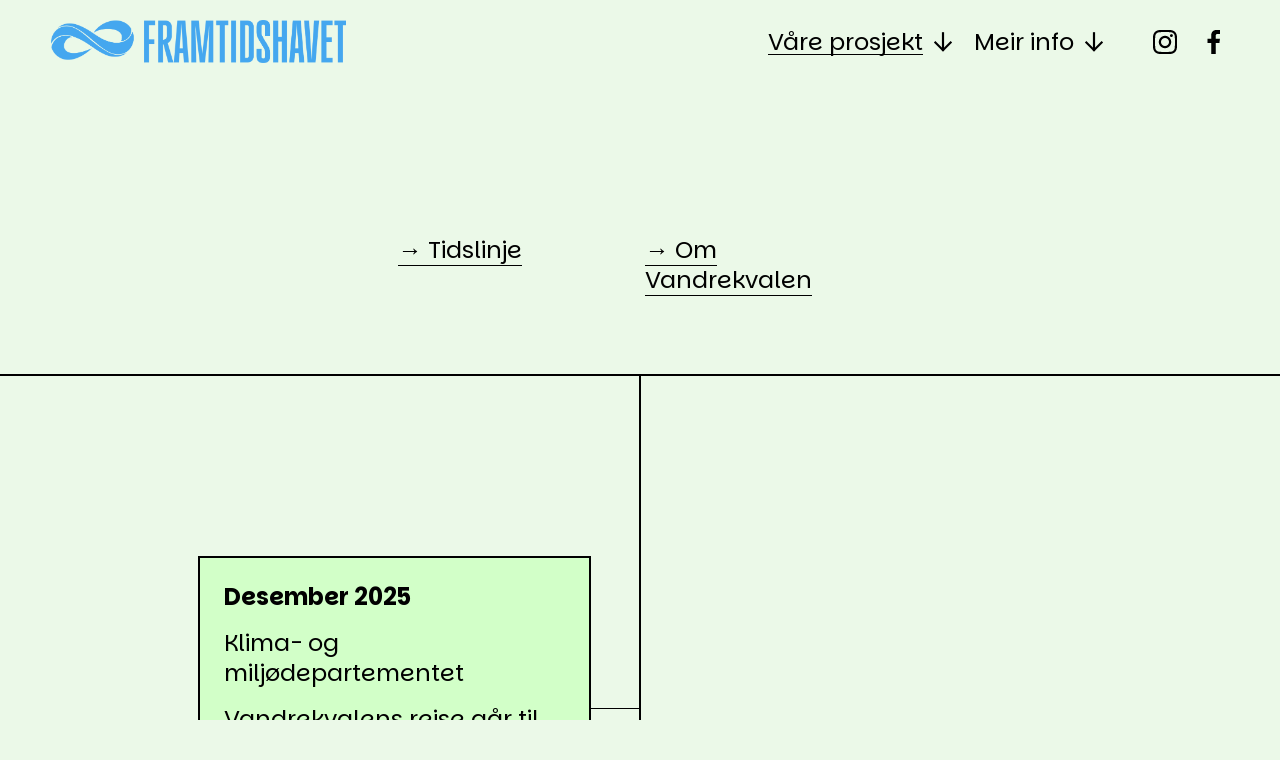

--- FILE ---
content_type: text/html;charset=utf-8
request_url: https://www.framtidshavet.no/vandrekvalen
body_size: 29541
content:
<!doctype html>
<html xmlns:og="http://opengraphprotocol.org/schema/" xmlns:fb="http://www.facebook.com/2008/fbml" lang="no-NO"  >
  <head>
    <meta http-equiv="X-UA-Compatible" content="IE=edge,chrome=1">
    <meta name="viewport" content="width=device-width, initial-scale=1">
    <!-- This is Squarespace. --><!-- alligator-fife-7ecs -->
<base href="">
<meta charset="utf-8" />
<title>Vandrekvalen &mdash; Framtidshavet</title>
<meta http-equiv="Accept-CH" content="Sec-CH-UA-Platform-Version, Sec-CH-UA-Model" /><link rel="icon" type="image/x-icon" href="https://images.squarespace-cdn.com/content/v1/6551df5303812d7a71c4fa8d/d7bd979a-3d1c-4dc9-abcd-204e5c33d877/favicon.ico?format=100w"/>
<link rel="canonical" href="https://www.framtidshavet.no/vandrekvalen"/>
<meta property="og:site_name" content="Framtidshavet"/>
<meta property="og:title" content="Vandrekvalen &mdash; Framtidshavet"/>
<meta property="og:url" content="https://www.framtidshavet.no/vandrekvalen"/>
<meta property="og:type" content="website"/>
<meta itemprop="name" content="Vandrekvalen — Framtidshavet"/>
<meta itemprop="url" content="https://www.framtidshavet.no/vandrekvalen"/>
<meta name="twitter:title" content="Vandrekvalen — Framtidshavet"/>
<meta name="twitter:url" content="https://www.framtidshavet.no/vandrekvalen"/>
<meta name="twitter:card" content="summary"/>
<meta name="description" content="" />
<link rel="preconnect" href="https://images.squarespace-cdn.com">
<link rel="preconnect" href="https://fonts.gstatic.com" crossorigin>
<link rel="stylesheet" href="https://fonts.googleapis.com/css2?family=Parkinsans:ital,wght@0,300;0,400;0,500;0,700&family=Roboto:ital,wght@0,100;0,400;0,700;1,100;1,400;1,700"><script type="text/javascript" crossorigin="anonymous" defer="true" nomodule="nomodule" src="//assets.squarespace.com/@sqs/polyfiller/1.6/legacy.js"></script>
<script type="text/javascript" crossorigin="anonymous" defer="true" src="//assets.squarespace.com/@sqs/polyfiller/1.6/modern.js"></script>
<script type="text/javascript">SQUARESPACE_ROLLUPS = {};</script>
<script>(function(rollups, name) { if (!rollups[name]) { rollups[name] = {}; } rollups[name].js = ["//assets.squarespace.com/universal/scripts-compressed/extract-css-runtime-83d6a11e14d4df1a-min.no-NO.js"]; })(SQUARESPACE_ROLLUPS, 'squarespace-extract_css_runtime');</script>
<script crossorigin="anonymous" src="//assets.squarespace.com/universal/scripts-compressed/extract-css-runtime-83d6a11e14d4df1a-min.no-NO.js" defer ></script><script>(function(rollups, name) { if (!rollups[name]) { rollups[name] = {}; } rollups[name].js = ["//assets.squarespace.com/universal/scripts-compressed/extract-css-moment-js-vendor-b7d2305c15d70bb7-min.no-NO.js"]; })(SQUARESPACE_ROLLUPS, 'squarespace-extract_css_moment_js_vendor');</script>
<script crossorigin="anonymous" src="//assets.squarespace.com/universal/scripts-compressed/extract-css-moment-js-vendor-b7d2305c15d70bb7-min.no-NO.js" defer ></script><script>(function(rollups, name) { if (!rollups[name]) { rollups[name] = {}; } rollups[name].js = ["//assets.squarespace.com/universal/scripts-compressed/cldr-resource-pack-e84db5606439b17b-min.no-NO.js"]; })(SQUARESPACE_ROLLUPS, 'squarespace-cldr_resource_pack');</script>
<script crossorigin="anonymous" src="//assets.squarespace.com/universal/scripts-compressed/cldr-resource-pack-e84db5606439b17b-min.no-NO.js" defer ></script><script>(function(rollups, name) { if (!rollups[name]) { rollups[name] = {}; } rollups[name].js = ["//assets.squarespace.com/universal/scripts-compressed/common-vendors-stable-a28677d76d27cea1-min.no-NO.js"]; })(SQUARESPACE_ROLLUPS, 'squarespace-common_vendors_stable');</script>
<script crossorigin="anonymous" src="//assets.squarespace.com/universal/scripts-compressed/common-vendors-stable-a28677d76d27cea1-min.no-NO.js" defer ></script><script>(function(rollups, name) { if (!rollups[name]) { rollups[name] = {}; } rollups[name].js = ["//assets.squarespace.com/universal/scripts-compressed/common-vendors-277d3f0e9af33393-min.no-NO.js"]; })(SQUARESPACE_ROLLUPS, 'squarespace-common_vendors');</script>
<script crossorigin="anonymous" src="//assets.squarespace.com/universal/scripts-compressed/common-vendors-277d3f0e9af33393-min.no-NO.js" defer ></script><script>(function(rollups, name) { if (!rollups[name]) { rollups[name] = {}; } rollups[name].js = ["//assets.squarespace.com/universal/scripts-compressed/common-e2c259da46960fc3-min.no-NO.js"]; })(SQUARESPACE_ROLLUPS, 'squarespace-common');</script>
<script crossorigin="anonymous" src="//assets.squarespace.com/universal/scripts-compressed/common-e2c259da46960fc3-min.no-NO.js" defer ></script><script>(function(rollups, name) { if (!rollups[name]) { rollups[name] = {}; } rollups[name].js = ["//assets.squarespace.com/universal/scripts-compressed/performance-b452ad8a75d0d76f-min.no-NO.js"]; })(SQUARESPACE_ROLLUPS, 'squarespace-performance');</script>
<script crossorigin="anonymous" src="//assets.squarespace.com/universal/scripts-compressed/performance-b452ad8a75d0d76f-min.no-NO.js" defer ></script><script data-name="static-context">Static = window.Static || {}; Static.SQUARESPACE_CONTEXT = {"betaFeatureFlags":["campaigns_thumbnail_layout","member_areas_feature","i18n_beta_website_locales","contacts_and_campaigns_redesign","campaigns_discount_section_in_blasts","marketing_landing_page","marketing_automations","nested_categories","supports_versioned_template_assets","modernized-pdp-m2-enabled","commerce-product-forms-rendering","enable_modernized_pdp_m3_layout_data","campaigns_merch_state","campaigns_discount_section_in_automations","form_block_first_last_name_required","campaigns_new_image_layout_picker","enable_form_submission_trigger","scripts_defer","section-sdk-plp-list-view-atc-button-enabled","campaigns_import_discounts","new_stacked_index","override_block_styles"],"facebookAppId":"314192535267336","facebookApiVersion":"v6.0","rollups":{"squarespace-announcement-bar":{"js":"//assets.squarespace.com/universal/scripts-compressed/announcement-bar-98eb8a4c4e690b7d-min.no-NO.js"},"squarespace-audio-player":{"css":"//assets.squarespace.com/universal/styles-compressed/audio-player-b05f5197a871c566-min.no-NO.css","js":"//assets.squarespace.com/universal/scripts-compressed/audio-player-61ad44a0108cb0de-min.no-NO.js"},"squarespace-blog-collection-list":{"css":"//assets.squarespace.com/universal/styles-compressed/blog-collection-list-b4046463b72f34e2-min.no-NO.css","js":"//assets.squarespace.com/universal/scripts-compressed/blog-collection-list-ed67ac7d7f346ed5-min.no-NO.js"},"squarespace-calendar-block-renderer":{"css":"//assets.squarespace.com/universal/styles-compressed/calendar-block-renderer-b72d08ba4421f5a0-min.no-NO.css","js":"//assets.squarespace.com/universal/scripts-compressed/calendar-block-renderer-c74b463c7e582d19-min.no-NO.js"},"squarespace-chartjs-helpers":{"css":"//assets.squarespace.com/universal/styles-compressed/chartjs-helpers-96b256171ee039c1-min.no-NO.css","js":"//assets.squarespace.com/universal/scripts-compressed/chartjs-helpers-4fddbbdafeeb502b-min.no-NO.js"},"squarespace-comments":{"css":"//assets.squarespace.com/universal/styles-compressed/comments-1005d8fa07d32785-min.no-NO.css","js":"//assets.squarespace.com/universal/scripts-compressed/comments-7a83ecf7d2a82e5f-min.no-NO.js"},"squarespace-custom-css-popup":{"css":"//assets.squarespace.com/universal/styles-compressed/custom-css-popup-679a91a14e6e13a0-min.no-NO.css","js":"//assets.squarespace.com/universal/scripts-compressed/custom-css-popup-a29b87458d1469e2-min.no-NO.js"},"squarespace-dialog":{"css":"//assets.squarespace.com/universal/styles-compressed/dialog-f9093f2d526b94df-min.no-NO.css","js":"//assets.squarespace.com/universal/scripts-compressed/dialog-2067c7a4227c43e6-min.no-NO.js"},"squarespace-events-collection":{"css":"//assets.squarespace.com/universal/styles-compressed/events-collection-b72d08ba4421f5a0-min.no-NO.css","js":"//assets.squarespace.com/universal/scripts-compressed/events-collection-98f7f03dfe517ca1-min.no-NO.js"},"squarespace-form-rendering-utils":{"js":"//assets.squarespace.com/universal/scripts-compressed/form-rendering-utils-1605e0fb033318de-min.no-NO.js"},"squarespace-forms":{"css":"//assets.squarespace.com/universal/styles-compressed/forms-0afd3c6ac30bbab1-min.no-NO.css","js":"//assets.squarespace.com/universal/scripts-compressed/forms-ec05c686203070c9-min.no-NO.js"},"squarespace-gallery-collection-list":{"css":"//assets.squarespace.com/universal/styles-compressed/gallery-collection-list-b4046463b72f34e2-min.no-NO.css","js":"//assets.squarespace.com/universal/scripts-compressed/gallery-collection-list-b611001f95eeb380-min.no-NO.js"},"squarespace-image-zoom":{"css":"//assets.squarespace.com/universal/styles-compressed/image-zoom-b4046463b72f34e2-min.no-NO.css","js":"//assets.squarespace.com/universal/scripts-compressed/image-zoom-9c8c0f2fd8f41357-min.no-NO.js"},"squarespace-pinterest":{"css":"//assets.squarespace.com/universal/styles-compressed/pinterest-b4046463b72f34e2-min.no-NO.css","js":"//assets.squarespace.com/universal/scripts-compressed/pinterest-8cb9e6cabb27dfef-min.no-NO.js"},"squarespace-popup-overlay":{"css":"//assets.squarespace.com/universal/styles-compressed/popup-overlay-b742b752f5880972-min.no-NO.css","js":"//assets.squarespace.com/universal/scripts-compressed/popup-overlay-afe01cb5a0dbc0c6-min.no-NO.js"},"squarespace-product-quick-view":{"css":"//assets.squarespace.com/universal/styles-compressed/product-quick-view-9548705e5cf7ee87-min.no-NO.css","js":"//assets.squarespace.com/universal/scripts-compressed/product-quick-view-68dfb180ca4f6805-min.no-NO.js"},"squarespace-products-collection-item-v2":{"css":"//assets.squarespace.com/universal/styles-compressed/products-collection-item-v2-b4046463b72f34e2-min.no-NO.css","js":"//assets.squarespace.com/universal/scripts-compressed/products-collection-item-v2-832c027f78f8f7a1-min.no-NO.js"},"squarespace-products-collection-list-v2":{"css":"//assets.squarespace.com/universal/styles-compressed/products-collection-list-v2-b4046463b72f34e2-min.no-NO.css","js":"//assets.squarespace.com/universal/scripts-compressed/products-collection-list-v2-f869800afe5d5b5b-min.no-NO.js"},"squarespace-search-page":{"css":"//assets.squarespace.com/universal/styles-compressed/search-page-90a67fc09b9b32c6-min.no-NO.css","js":"//assets.squarespace.com/universal/scripts-compressed/search-page-74672fb9e6754d03-min.no-NO.js"},"squarespace-search-preview":{"js":"//assets.squarespace.com/universal/scripts-compressed/search-preview-6e7f199315c18cd3-min.no-NO.js"},"squarespace-simple-liking":{"css":"//assets.squarespace.com/universal/styles-compressed/simple-liking-701bf8bbc05ec6aa-min.no-NO.css","js":"//assets.squarespace.com/universal/scripts-compressed/simple-liking-51e4d45421aad8e3-min.no-NO.js"},"squarespace-social-buttons":{"css":"//assets.squarespace.com/universal/styles-compressed/social-buttons-95032e5fa98e47a5-min.no-NO.css","js":"//assets.squarespace.com/universal/scripts-compressed/social-buttons-3e9b0b558a9e38f8-min.no-NO.js"},"squarespace-tourdates":{"css":"//assets.squarespace.com/universal/styles-compressed/tourdates-b4046463b72f34e2-min.no-NO.css","js":"//assets.squarespace.com/universal/scripts-compressed/tourdates-5585805184c24ef4-min.no-NO.js"},"squarespace-website-overlays-manager":{"css":"//assets.squarespace.com/universal/styles-compressed/website-overlays-manager-07ea5a4e004e6710-min.no-NO.css","js":"//assets.squarespace.com/universal/scripts-compressed/website-overlays-manager-6bf7fe8b2682b00e-min.no-NO.js"}},"pageType":2,"website":{"id":"6551df5303812d7a71c4fa8d","identifier":"alligator-fife-7ecs","websiteType":1,"contentModifiedOn":1762172203726,"cloneable":false,"hasBeenCloneable":false,"siteStatus":{},"language":"no-NO","translationLocale":"no-NO","formattingLocale":"no-NO","timeZone":"Europe/Oslo","machineTimeZoneOffset":3600000,"timeZoneOffset":3600000,"timeZoneAbbr":"CET","siteTitle":"Framtidshavet","fullSiteTitle":"Vandrekvalen \u2014 Framtidshavet","siteDescription":"","location":{"addressTitle":"Stiftelsen Framtidshavet","addressLine1":"Skuteviksboder 24","addressLine2":"Bergen","addressCountry":"Norge"},"logoImageId":"69049e304c0f204be85a9b80","shareButtonOptions":{"7":true,"3":true,"8":true,"4":true,"2":true,"6":true,"1":true},"logoImageUrl":"//images.squarespace-cdn.com/content/v1/6551df5303812d7a71c4fa8d/1c29e865-ec44-4ee2-ac57-69be61bd589f/Logo+3.png","authenticUrl":"https://www.framtidshavet.no","internalUrl":"https://alligator-fife-7ecs.squarespace.com","baseUrl":"https://www.framtidshavet.no","primaryDomain":"www.framtidshavet.no","sslSetting":3,"isHstsEnabled":true,"socialAccounts":[{"serviceId":64,"screenname":"Instagram","addedOn":1699864403622,"profileUrl":"https://www.instagram.com/framtidshavet/","iconEnabled":true,"serviceName":"instagram-unauth"},{"serviceId":60,"screenname":"Facebook","addedOn":1699885018862,"profileUrl":"https://www.facebook.com/oceanscenarios","iconEnabled":true,"serviceName":"facebook-unauth"}],"typekitId":"","statsMigrated":false,"imageMetadataProcessingEnabled":false,"screenshotId":"6e232bac37561370b877465bc1715dae5a76f265f417a7fe92b29b2cbec2f601","captchaSettings":{"enabledForDonations":false},"showOwnerLogin":false},"websiteSettings":{"id":"6551df5303812d7a71c4fa8f","websiteId":"6551df5303812d7a71c4fa8d","subjects":[],"country":"NO","state":"46","simpleLikingEnabled":true,"mobileInfoBarSettings":{"isContactEmailEnabled":false,"isContactPhoneNumberEnabled":false,"isLocationEnabled":false,"isBusinessHoursEnabled":false},"commentLikesAllowed":true,"commentAnonAllowed":true,"commentThreaded":true,"commentApprovalRequired":false,"commentAvatarsOn":true,"commentSortType":2,"commentFlagThreshold":0,"commentFlagsAllowed":true,"commentEnableByDefault":true,"commentDisableAfterDaysDefault":0,"disqusShortname":"","commentsEnabled":false,"contactPhoneNumber":"","businessHours":{"monday":{"text":"","ranges":[{}]},"tuesday":{"text":"","ranges":[{}]},"wednesday":{"text":"","ranges":[{}]},"thursday":{"text":"","ranges":[{}]},"friday":{"text":"","ranges":[{}]},"saturday":{"text":"","ranges":[{}]},"sunday":{"text":"","ranges":[{}]}},"storeSettings":{"returnPolicy":null,"termsOfService":null,"privacyPolicy":null,"expressCheckout":false,"continueShoppingLinkUrl":"/","useLightCart":false,"showNoteField":false,"shippingCountryDefaultValue":"US","billToShippingDefaultValue":false,"showShippingPhoneNumber":true,"isShippingPhoneRequired":false,"showBillingPhoneNumber":true,"isBillingPhoneRequired":false,"currenciesSupported":["USD","CAD","GBP","AUD","EUR","CHF","NOK","SEK","DKK","NZD","SGD","MXN","HKD","CZK","ILS","MYR","RUB","PHP","PLN","THB","BRL","ARS","COP","IDR","INR","JPY","ZAR"],"defaultCurrency":"USD","selectedCurrency":"NOK","measurementStandard":1,"showCustomCheckoutForm":false,"checkoutPageMarketingOptInEnabled":true,"enableMailingListOptInByDefault":false,"sameAsRetailLocation":false,"merchandisingSettings":{"scarcityEnabledOnProductItems":false,"scarcityEnabledOnProductBlocks":false,"scarcityMessageType":"DEFAULT_SCARCITY_MESSAGE","scarcityThreshold":10,"multipleQuantityAllowedForServices":true,"restockNotificationsEnabled":false,"restockNotificationsSuccessText":"","restockNotificationsMailingListSignUpEnabled":false,"relatedProductsEnabled":false,"relatedProductsOrdering":"random","soldOutVariantsDropdownDisabled":false,"productComposerOptedIn":false,"productComposerABTestOptedOut":false,"productReviewsEnabled":false},"minimumOrderSubtotalEnabled":false,"minimumOrderSubtotal":{"currency":"NOK","value":"0.00"},"addToCartConfirmationType":2,"isLive":false,"multipleQuantityAllowedForServices":true},"useEscapeKeyToLogin":false,"ssBadgeType":1,"ssBadgePosition":4,"ssBadgeVisibility":1,"ssBadgeDevices":1,"pinterestOverlayOptions":{"mode":"disabled"},"userAccountsSettings":{"loginAllowed":false,"signupAllowed":false}},"cookieSettings":{"isCookieBannerEnabled":false,"isRestrictiveCookiePolicyEnabled":false,"cookieBannerText":"","cookieBannerTheme":"","cookieBannerVariant":"","cookieBannerPosition":"","cookieBannerCtaVariant":"","cookieBannerCtaText":"","cookieBannerAcceptType":"OPT_IN","cookieBannerOptOutCtaText":"","cookieBannerHasOptOut":false,"cookieBannerHasManageCookies":true,"cookieBannerManageCookiesLabel":"","cookieBannerSavedPreferencesText":"","cookieBannerSavedPreferencesLayout":"PILL"},"websiteCloneable":false,"collection":{"title":"Vandrekvalen","id":"68ee215569511f1c89434823","fullUrl":"/vandrekvalen","type":10,"permissionType":1},"subscribed":false,"appDomain":"squarespace.com","templateTweakable":true,"tweakJSON":{"form-use-theme-colors":"true","header-logo-height":"43px","header-mobile-logo-max-height":"25px","header-vert-padding":"1.6vw","header-width":"Full","maxPageWidth":"1800px","mobile-header-vert-padding":"6vw","pagePadding":"4vw","tweak-blog-alternating-side-by-side-image-aspect-ratio":"1:1 Square","tweak-blog-alternating-side-by-side-image-spacing":"5%","tweak-blog-alternating-side-by-side-meta-spacing":"15px","tweak-blog-alternating-side-by-side-primary-meta":"Categories","tweak-blog-alternating-side-by-side-read-more-spacing":"5px","tweak-blog-alternating-side-by-side-secondary-meta":"Date","tweak-blog-basic-grid-columns":"2","tweak-blog-basic-grid-image-aspect-ratio":"3:2 Standard","tweak-blog-basic-grid-image-spacing":"30px","tweak-blog-basic-grid-meta-spacing":"15px","tweak-blog-basic-grid-primary-meta":"Categories","tweak-blog-basic-grid-read-more-spacing":"15px","tweak-blog-basic-grid-secondary-meta":"Date","tweak-blog-item-custom-width":"60","tweak-blog-item-show-author-profile":"true","tweak-blog-item-width":"Narrow","tweak-blog-masonry-columns":"2","tweak-blog-masonry-horizontal-spacing":"150px","tweak-blog-masonry-image-spacing":"25px","tweak-blog-masonry-meta-spacing":"20px","tweak-blog-masonry-primary-meta":"Categories","tweak-blog-masonry-read-more-spacing":"5px","tweak-blog-masonry-secondary-meta":"Date","tweak-blog-masonry-vertical-spacing":"100px","tweak-blog-side-by-side-image-aspect-ratio":"1:1 Square","tweak-blog-side-by-side-image-spacing":"6%","tweak-blog-side-by-side-meta-spacing":"20px","tweak-blog-side-by-side-primary-meta":"Categories","tweak-blog-side-by-side-read-more-spacing":"5px","tweak-blog-side-by-side-secondary-meta":"Date","tweak-blog-single-column-image-spacing":"40px","tweak-blog-single-column-meta-spacing":"30px","tweak-blog-single-column-primary-meta":"Categories","tweak-blog-single-column-read-more-spacing":"30px","tweak-blog-single-column-secondary-meta":"Date","tweak-events-stacked-show-thumbnails":"true","tweak-events-stacked-thumbnail-size":"3:2 Standard","tweak-fixed-header":"true","tweak-fixed-header-style":"Basic","tweak-global-animations-animation-curve":"ease","tweak-global-animations-animation-delay":"0.6s","tweak-global-animations-animation-duration":"0.60s","tweak-global-animations-animation-style":"fade","tweak-global-animations-animation-type":"slide","tweak-global-animations-complexity-level":"detailed","tweak-global-animations-enabled":"true","tweak-portfolio-grid-basic-custom-height":"50","tweak-portfolio-grid-overlay-custom-height":"50","tweak-portfolio-hover-follow-acceleration":"10%","tweak-portfolio-hover-follow-animation-duration":"Medium","tweak-portfolio-hover-follow-animation-type":"Fade","tweak-portfolio-hover-follow-delimiter":"Forward Slash","tweak-portfolio-hover-follow-front":"false","tweak-portfolio-hover-follow-layout":"Inline","tweak-portfolio-hover-follow-size":"75","tweak-portfolio-hover-follow-text-spacing-x":"1.5","tweak-portfolio-hover-follow-text-spacing-y":"1.5","tweak-portfolio-hover-static-animation-duration":"Medium","tweak-portfolio-hover-static-animation-type":"Scale Up","tweak-portfolio-hover-static-delimiter":"Forward Slash","tweak-portfolio-hover-static-front":"false","tweak-portfolio-hover-static-layout":"Stacked","tweak-portfolio-hover-static-size":"75","tweak-portfolio-hover-static-text-spacing-x":"1.5","tweak-portfolio-hover-static-text-spacing-y":"1.5","tweak-portfolio-index-background-animation-duration":"Medium","tweak-portfolio-index-background-animation-type":"Fade","tweak-portfolio-index-background-custom-height":"50","tweak-portfolio-index-background-delimiter":"None","tweak-portfolio-index-background-height":"Large","tweak-portfolio-index-background-horizontal-alignment":"Center","tweak-portfolio-index-background-link-format":"Stacked","tweak-portfolio-index-background-persist":"false","tweak-portfolio-index-background-vertical-alignment":"Middle","tweak-portfolio-index-background-width":"Full Bleed","tweak-transparent-header":"true"},"templateId":"5c5a519771c10ba3470d8101","templateVersion":"7.1","pageFeatures":[1,2,4],"gmRenderKey":"QUl6YVN5Q0JUUk9xNkx1dkZfSUUxcjQ2LVQ0QWVUU1YtMGQ3bXk4","templateScriptsRootUrl":"https://static1.squarespace.com/static/vta/5c5a519771c10ba3470d8101/scripts/","impersonatedSession":false,"tzData":{"zones":[[60,"EU","CE%sT",null]],"rules":{"EU":[[1981,"max",null,"Mar","lastSun","1:00u","1:00","S"],[1996,"max",null,"Oct","lastSun","1:00u","0",null]]}},"showAnnouncementBar":false,"recaptchaEnterpriseContext":{"recaptchaEnterpriseSiteKey":"6LdDFQwjAAAAAPigEvvPgEVbb7QBm-TkVJdDTlAv"},"i18nContext":{"timeZoneData":{"id":"Europe/Berlin","name":"sentraleuropeisk tid"}},"env":"PRODUCTION","visitorFormContext":{"formFieldFormats":{"initialAddressFormat":{"id":0,"type":"ADDRESS","country":"NO","labelLocale":"no","fields":[{"type":"FIELD","label":"Adresselinje 1","identifier":"Line1","length":0,"required":true,"metadata":{"autocomplete":"address-line1"}},{"type":"SEPARATOR","label":"\n","identifier":"Newline","length":0,"required":false,"metadata":{}},{"type":"FIELD","label":"Adresselinje 2","identifier":"Line2","length":0,"required":false,"metadata":{"autocomplete":"address-line2"}},{"type":"SEPARATOR","label":"\n","identifier":"Newline","length":0,"required":false,"metadata":{}},{"type":"FIELD","label":"Postnummer","identifier":"Zip","length":0,"required":true,"metadata":{"autocomplete":"postal-code"}},{"type":"SEPARATOR","label":" ","identifier":"Space","length":0,"required":false,"metadata":{}},{"type":"FIELD","label":"By","identifier":"City","length":0,"required":true,"metadata":{"autocomplete":"address-level1"}}]},"countries":[{"name":"Afghanistan","code":"AF","phoneCode":"+93"},{"name":"Albania","code":"AL","phoneCode":"+355"},{"name":"Algerie","code":"DZ","phoneCode":"+213"},{"name":"Amerikansk Samoa","code":"AS","phoneCode":"+1"},{"name":"Andorra","code":"AD","phoneCode":"+376"},{"name":"Angola","code":"AO","phoneCode":"+244"},{"name":"Anguilla","code":"AI","phoneCode":"+1"},{"name":"Antigua og Barbuda","code":"AG","phoneCode":"+1"},{"name":"Argentina","code":"AR","phoneCode":"+54"},{"name":"Armenia","code":"AM","phoneCode":"+374"},{"name":"Aruba","code":"AW","phoneCode":"+297"},{"name":"Ascension","code":"AC","phoneCode":"+247"},{"name":"Aserbajdsjan","code":"AZ","phoneCode":"+994"},{"name":"Australia","code":"AU","phoneCode":"+61"},{"name":"Bahamas","code":"BS","phoneCode":"+1"},{"name":"Bahrain","code":"BH","phoneCode":"+973"},{"name":"Bangladesh","code":"BD","phoneCode":"+880"},{"name":"Barbados","code":"BB","phoneCode":"+1"},{"name":"Belarus","code":"BY","phoneCode":"+375"},{"name":"Belgia","code":"BE","phoneCode":"+32"},{"name":"Belize","code":"BZ","phoneCode":"+501"},{"name":"Benin","code":"BJ","phoneCode":"+229"},{"name":"Bermuda","code":"BM","phoneCode":"+1"},{"name":"Bhutan","code":"BT","phoneCode":"+975"},{"name":"Bolivia","code":"BO","phoneCode":"+591"},{"name":"Bosnia-Hercegovina","code":"BA","phoneCode":"+387"},{"name":"Botswana","code":"BW","phoneCode":"+267"},{"name":"Brasil","code":"BR","phoneCode":"+55"},{"name":"Brunei","code":"BN","phoneCode":"+673"},{"name":"Bulgaria","code":"BG","phoneCode":"+359"},{"name":"Burkina Faso","code":"BF","phoneCode":"+226"},{"name":"Burundi","code":"BI","phoneCode":"+257"},{"name":"Canada","code":"CA","phoneCode":"+1"},{"name":"Cayman\u00F8yene","code":"KY","phoneCode":"+1"},{"name":"Chile","code":"CL","phoneCode":"+56"},{"name":"Christmas\u00F8ya","code":"CX","phoneCode":"+61"},{"name":"Colombia","code":"CO","phoneCode":"+57"},{"name":"Cook\u00F8yene","code":"CK","phoneCode":"+682"},{"name":"Costa Rica","code":"CR","phoneCode":"+506"},{"name":"Cuba","code":"CU","phoneCode":"+53"},{"name":"Cura\u00E7ao","code":"CW","phoneCode":"+599"},{"name":"Danmark","code":"DK","phoneCode":"+45"},{"name":"De amerikanske jomfru\u00F8yene","code":"VI","phoneCode":"+1"},{"name":"De britiske jomfru\u00F8yene","code":"VG","phoneCode":"+1"},{"name":"De forente arabiske emirater","code":"AE","phoneCode":"+971"},{"name":"Den dominikanske republikk","code":"DO","phoneCode":"+1"},{"name":"Den sentralafrikanske republikk","code":"CF","phoneCode":"+236"},{"name":"Det britiske territoriet i Indiahavet","code":"IO","phoneCode":"+246"},{"name":"Det palestinske omr\u00E5det","code":"PS","phoneCode":"+970"},{"name":"Djibouti","code":"DJ","phoneCode":"+253"},{"name":"Dominica","code":"DM","phoneCode":"+1"},{"name":"Ecuador","code":"EC","phoneCode":"+593"},{"name":"Egypt","code":"EG","phoneCode":"+20"},{"name":"Ekvatorial-Guinea","code":"GQ","phoneCode":"+240"},{"name":"Elfenbenskysten","code":"CI","phoneCode":"+225"},{"name":"El Salvador","code":"SV","phoneCode":"+503"},{"name":"Eritrea","code":"ER","phoneCode":"+291"},{"name":"Estland","code":"EE","phoneCode":"+372"},{"name":"Eswatini","code":"SZ","phoneCode":"+268"},{"name":"Etiopia","code":"ET","phoneCode":"+251"},{"name":"Falklands\u00F8yene","code":"FK","phoneCode":"+500"},{"name":"Fiji","code":"FJ","phoneCode":"+679"},{"name":"Filippinene","code":"PH","phoneCode":"+63"},{"name":"Finland","code":"FI","phoneCode":"+358"},{"name":"Frankrike","code":"FR","phoneCode":"+33"},{"name":"Fransk Guyana","code":"GF","phoneCode":"+594"},{"name":"Fransk Polynesia","code":"PF","phoneCode":"+689"},{"name":"F\u00E6r\u00F8yene","code":"FO","phoneCode":"+298"},{"name":"Gabon","code":"GA","phoneCode":"+241"},{"name":"Gambia","code":"GM","phoneCode":"+220"},{"name":"Georgia","code":"GE","phoneCode":"+995"},{"name":"Ghana","code":"GH","phoneCode":"+233"},{"name":"Gibraltar","code":"GI","phoneCode":"+350"},{"name":"Grenada","code":"GD","phoneCode":"+1"},{"name":"Gr\u00F8nland","code":"GL","phoneCode":"+299"},{"name":"Guadeloupe","code":"GP","phoneCode":"+590"},{"name":"Guam","code":"GU","phoneCode":"+1"},{"name":"Guatemala","code":"GT","phoneCode":"+502"},{"name":"Guernsey","code":"GG","phoneCode":"+44"},{"name":"Guinea","code":"GN","phoneCode":"+224"},{"name":"Guinea-Bissau","code":"GW","phoneCode":"+245"},{"name":"Guyana","code":"GY","phoneCode":"+592"},{"name":"Haiti","code":"HT","phoneCode":"+509"},{"name":"Hellas","code":"GR","phoneCode":"+30"},{"name":"Honduras","code":"HN","phoneCode":"+504"},{"name":"Hongkong SAR Kina","code":"HK","phoneCode":"+852"},{"name":"India","code":"IN","phoneCode":"+91"},{"name":"Indonesia","code":"ID","phoneCode":"+62"},{"name":"Irak","code":"IQ","phoneCode":"+964"},{"name":"Iran","code":"IR","phoneCode":"+98"},{"name":"Irland","code":"IE","phoneCode":"+353"},{"name":"Island","code":"IS","phoneCode":"+354"},{"name":"Israel","code":"IL","phoneCode":"+972"},{"name":"Italia","code":"IT","phoneCode":"+39"},{"name":"Jamaica","code":"JM","phoneCode":"+1"},{"name":"Japan","code":"JP","phoneCode":"+81"},{"name":"Jemen","code":"YE","phoneCode":"+967"},{"name":"Jersey","code":"JE","phoneCode":"+44"},{"name":"Jordan","code":"JO","phoneCode":"+962"},{"name":"Kambodsja","code":"KH","phoneCode":"+855"},{"name":"Kamerun","code":"CM","phoneCode":"+237"},{"name":"Kapp Verde","code":"CV","phoneCode":"+238"},{"name":"Karibisk Nederland","code":"BQ","phoneCode":"+599"},{"name":"Kasakhstan","code":"KZ","phoneCode":"+7"},{"name":"Kenya","code":"KE","phoneCode":"+254"},{"name":"Kina","code":"CN","phoneCode":"+86"},{"name":"Kirgisistan","code":"KG","phoneCode":"+996"},{"name":"Kiribati","code":"KI","phoneCode":"+686"},{"name":"Kokos\u00F8yene","code":"CC","phoneCode":"+61"},{"name":"Komorene","code":"KM","phoneCode":"+269"},{"name":"Kongo","code":"CD","phoneCode":"+243"},{"name":"Kongo-Brazzaville","code":"CG","phoneCode":"+242"},{"name":"Kosovo","code":"XK","phoneCode":"+383"},{"name":"Kroatia","code":"HR","phoneCode":"+385"},{"name":"Kuwait","code":"KW","phoneCode":"+965"},{"name":"Kypros","code":"CY","phoneCode":"+357"},{"name":"Laos","code":"LA","phoneCode":"+856"},{"name":"Latvia","code":"LV","phoneCode":"+371"},{"name":"Lesotho","code":"LS","phoneCode":"+266"},{"name":"Libanon","code":"LB","phoneCode":"+961"},{"name":"Liberia","code":"LR","phoneCode":"+231"},{"name":"Libya","code":"LY","phoneCode":"+218"},{"name":"Liechtenstein","code":"LI","phoneCode":"+423"},{"name":"Litauen","code":"LT","phoneCode":"+370"},{"name":"Luxemburg","code":"LU","phoneCode":"+352"},{"name":"Macao SAR Kina","code":"MO","phoneCode":"+853"},{"name":"Madagaskar","code":"MG","phoneCode":"+261"},{"name":"Malawi","code":"MW","phoneCode":"+265"},{"name":"Malaysia","code":"MY","phoneCode":"+60"},{"name":"Maldivene","code":"MV","phoneCode":"+960"},{"name":"Mali","code":"ML","phoneCode":"+223"},{"name":"Malta","code":"MT","phoneCode":"+356"},{"name":"Man","code":"IM","phoneCode":"+44"},{"name":"Marokko","code":"MA","phoneCode":"+212"},{"name":"Marshall\u00F8yene","code":"MH","phoneCode":"+692"},{"name":"Martinique","code":"MQ","phoneCode":"+596"},{"name":"Mauritania","code":"MR","phoneCode":"+222"},{"name":"Mauritius","code":"MU","phoneCode":"+230"},{"name":"Mayotte","code":"YT","phoneCode":"+262"},{"name":"Mexico","code":"MX","phoneCode":"+52"},{"name":"Mikronesiaf\u00F8derasjonen","code":"FM","phoneCode":"+691"},{"name":"Moldova","code":"MD","phoneCode":"+373"},{"name":"Monaco","code":"MC","phoneCode":"+377"},{"name":"Mongolia","code":"MN","phoneCode":"+976"},{"name":"Montenegro","code":"ME","phoneCode":"+382"},{"name":"Montserrat","code":"MS","phoneCode":"+1"},{"name":"Mosambik","code":"MZ","phoneCode":"+258"},{"name":"Myanmar (Burma)","code":"MM","phoneCode":"+95"},{"name":"Namibia","code":"NA","phoneCode":"+264"},{"name":"Nauru","code":"NR","phoneCode":"+674"},{"name":"Nederland","code":"NL","phoneCode":"+31"},{"name":"Nepal","code":"NP","phoneCode":"+977"},{"name":"New Zealand","code":"NZ","phoneCode":"+64"},{"name":"Nicaragua","code":"NI","phoneCode":"+505"},{"name":"Niger","code":"NE","phoneCode":"+227"},{"name":"Nigeria","code":"NG","phoneCode":"+234"},{"name":"Niue","code":"NU","phoneCode":"+683"},{"name":"Nord-Korea","code":"KP","phoneCode":"+850"},{"name":"Nord-Makedonia","code":"MK","phoneCode":"+389"},{"name":"Nord-Marianene","code":"MP","phoneCode":"+1"},{"name":"Norfolk\u00F8ya","code":"NF","phoneCode":"+672"},{"name":"Norge","code":"NO","phoneCode":"+47"},{"name":"Ny-Caledonia","code":"NC","phoneCode":"+687"},{"name":"Oman","code":"OM","phoneCode":"+968"},{"name":"Pakistan","code":"PK","phoneCode":"+92"},{"name":"Palau","code":"PW","phoneCode":"+680"},{"name":"Panama","code":"PA","phoneCode":"+507"},{"name":"Papua Ny-Guinea","code":"PG","phoneCode":"+675"},{"name":"Paraguay","code":"PY","phoneCode":"+595"},{"name":"Peru","code":"PE","phoneCode":"+51"},{"name":"Polen","code":"PL","phoneCode":"+48"},{"name":"Portugal","code":"PT","phoneCode":"+351"},{"name":"Puerto Rico","code":"PR","phoneCode":"+1"},{"name":"Qatar","code":"QA","phoneCode":"+974"},{"name":"R\u00E9union","code":"RE","phoneCode":"+262"},{"name":"Romania","code":"RO","phoneCode":"+40"},{"name":"Russland","code":"RU","phoneCode":"+7"},{"name":"Rwanda","code":"RW","phoneCode":"+250"},{"name":"Saint-Barth\u00E9lemy","code":"BL","phoneCode":"+590"},{"name":"Saint Kitts og Nevis","code":"KN","phoneCode":"+1"},{"name":"Saint-Martin","code":"MF","phoneCode":"+590"},{"name":"Saint-Pierre-et-Miquelon","code":"PM","phoneCode":"+508"},{"name":"Salomon\u00F8yene","code":"SB","phoneCode":"+677"},{"name":"Samoa","code":"WS","phoneCode":"+685"},{"name":"San Marino","code":"SM","phoneCode":"+378"},{"name":"S\u00E3o Tom\u00E9 og Pr\u00EDncipe","code":"ST","phoneCode":"+239"},{"name":"Saudi-Arabia","code":"SA","phoneCode":"+966"},{"name":"Senegal","code":"SN","phoneCode":"+221"},{"name":"Serbia","code":"RS","phoneCode":"+381"},{"name":"Seychellene","code":"SC","phoneCode":"+248"},{"name":"Sierra Leone","code":"SL","phoneCode":"+232"},{"name":"Singapore","code":"SG","phoneCode":"+65"},{"name":"Sint Maarten","code":"SX","phoneCode":"+1"},{"name":"Slovakia","code":"SK","phoneCode":"+421"},{"name":"Slovenia","code":"SI","phoneCode":"+386"},{"name":"Somalia","code":"SO","phoneCode":"+252"},{"name":"Spania","code":"ES","phoneCode":"+34"},{"name":"Sri Lanka","code":"LK","phoneCode":"+94"},{"name":"St. Helena","code":"SH","phoneCode":"+290"},{"name":"St. Lucia","code":"LC","phoneCode":"+1"},{"name":"St. Vincent og Grenadinene","code":"VC","phoneCode":"+1"},{"name":"Storbritannia","code":"GB","phoneCode":"+44"},{"name":"Sudan","code":"SD","phoneCode":"+249"},{"name":"Surinam","code":"SR","phoneCode":"+597"},{"name":"Svalbard og Jan Mayen","code":"SJ","phoneCode":"+47"},{"name":"Sveits","code":"CH","phoneCode":"+41"},{"name":"Sverige","code":"SE","phoneCode":"+46"},{"name":"Syria","code":"SY","phoneCode":"+963"},{"name":"S\u00F8r-Afrika","code":"ZA","phoneCode":"+27"},{"name":"S\u00F8r-Korea","code":"KR","phoneCode":"+82"},{"name":"S\u00F8r-Sudan","code":"SS","phoneCode":"+211"},{"name":"Tadsjikistan","code":"TJ","phoneCode":"+992"},{"name":"Taiwan","code":"TW","phoneCode":"+886"},{"name":"Tanzania","code":"TZ","phoneCode":"+255"},{"name":"Thailand","code":"TH","phoneCode":"+66"},{"name":"Togo","code":"TG","phoneCode":"+228"},{"name":"Tokelau","code":"TK","phoneCode":"+690"},{"name":"Tonga","code":"TO","phoneCode":"+676"},{"name":"Trinidad og Tobago","code":"TT","phoneCode":"+1"},{"name":"Tristan da Cunha","code":"TA","phoneCode":"+290"},{"name":"Tsjad","code":"TD","phoneCode":"+235"},{"name":"Tsjekkia","code":"CZ","phoneCode":"+420"},{"name":"Tunisia","code":"TN","phoneCode":"+216"},{"name":"Turkmenistan","code":"TM","phoneCode":"+993"},{"name":"Turks- og Caicos\u00F8yene","code":"TC","phoneCode":"+1"},{"name":"Tuvalu","code":"TV","phoneCode":"+688"},{"name":"Tyrkia","code":"TR","phoneCode":"+90"},{"name":"Tyskland","code":"DE","phoneCode":"+49"},{"name":"Uganda","code":"UG","phoneCode":"+256"},{"name":"Ukraina","code":"UA","phoneCode":"+380"},{"name":"Ungarn","code":"HU","phoneCode":"+36"},{"name":"Uruguay","code":"UY","phoneCode":"+598"},{"name":"USA","code":"US","phoneCode":"+1"},{"name":"Usbekistan","code":"UZ","phoneCode":"+998"},{"name":"Vanuatu","code":"VU","phoneCode":"+678"},{"name":"Vatikanstaten","code":"VA","phoneCode":"+39"},{"name":"Venezuela","code":"VE","phoneCode":"+58"},{"name":"Vest-Sahara","code":"EH","phoneCode":"+212"},{"name":"Vietnam","code":"VN","phoneCode":"+84"},{"name":"Wallis og Futuna","code":"WF","phoneCode":"+681"},{"name":"Zambia","code":"ZM","phoneCode":"+260"},{"name":"Zimbabwe","code":"ZW","phoneCode":"+263"},{"name":"\u00D8sterrike","code":"AT","phoneCode":"+43"},{"name":"\u00D8st-Timor","code":"TL","phoneCode":"+670"},{"name":"\u00C5land","code":"AX","phoneCode":"+358"}],"initialPhoneFormat":{"id":0,"type":"PHONE_NUMBER","country":"NO","labelLocale":"no-NO","fields":[{"type":"FIELD","label":"1","identifier":"1","length":2,"required":false,"metadata":{}},{"type":"SEPARATOR","label":" ","identifier":"Space","length":0,"required":false,"metadata":{}},{"type":"FIELD","label":"2","identifier":"2","length":2,"required":false,"metadata":{}},{"type":"SEPARATOR","label":" ","identifier":"Space","length":0,"required":false,"metadata":{}},{"type":"FIELD","label":"3","identifier":"3","length":2,"required":false,"metadata":{}},{"type":"SEPARATOR","label":" ","identifier":"Space","length":0,"required":false,"metadata":{}},{"type":"FIELD","label":"4","identifier":"4","length":14,"required":false,"metadata":{}}]},"initialNameOrder":"GIVEN_FIRST"},"localizedStrings":{"validation":{"noValidSelection":"Du m\u00E5 ta et gyldig valg.","invalidUrl":"M\u00E5 v\u00E6re en gyldig URL-adresse.","stringTooLong":"Verdien kan ikke v\u00E6re lengre enn {0}.","containsInvalidKey":"{0} inneholder en ugyldig n\u00F8kkel.","invalidTwitterUsername":"M\u00E5 v\u00E6re et gyldig Twitter-brukernavn.","valueOutsideRange":"Verdien m\u00E5 v\u00E6re mellom {0} og {1}.","invalidPassword":"Passord kan ikke inneholde mellomrom.","missingRequiredSubfields":"{0} mangler obligatoriske underfelt: {1}","invalidCurrency":"Valutaverdien m\u00E5 formateres som 1234 eller 123,99.","invalidMapSize":"Verdien m\u00E5 inneholde n\u00F8yaktig {0} elementer.","subfieldsRequired":"Alle felt i {0} er p\u00E5krevd.","formSubmissionFailed":"Innsending av skjema mislyktes. Se over f\u00F8lgende informasjon: {0}.","invalidCountryCode":"Landskode b\u00F8r ha et valgfritt plusstegn og opptil fire sifre.","invalidDate":"Dette er ikke en virkelig dato.","required":"{0} er p\u00E5krevd.","invalidStringLength":"Verdien m\u00E5 best\u00E5 av {0} tegn.","invalidEmail":"E-postadresser m\u00E5 f\u00F8lge formatet bruker@domene.no.","invalidListLength":"Verdien m\u00E5 best\u00E5 av {0} elementer.","allEmpty":"Fyll ut minst ett skjemafelt.","missingRequiredQuestion":"Mangler et obligatorisk sp\u00F8rsm\u00E5l.","invalidQuestion":"Inneholdt et ugyldig sp\u00F8rsm\u00E5l.","captchaFailure":"Captcha-validering mislyktes. Pr\u00F8v igjen.","stringTooShort":"Verdien m\u00E5 best\u00E5 av minst {0}.","invalid":"{0} er ikke gyldig.","formErrors":"Feil i skjemaet","containsInvalidValue":"{0} inneholder en ugyldig verdi.","invalidUnsignedNumber":"Tall kan bare inneholde sifre og ingen andre tegn.","invalidName":"Gyldige navn inneholder bare bokstaver, tall, mellomrom eller tegnene ' eller -."},"submit":"Send inn","status":{"title":"{@}-blokk","learnMore":"Finn ut mer"},"name":{"firstName":"Fornavn","lastName":"Etternavn"},"lightbox":{"openForm":"\u00C5pne skjema"},"likert":{"agree":"Enig","stronglyDisagree":"Veldig uenig","disagree":"Uenig","stronglyAgree":"Veldig enig","neutral":"N\u00F8ytral"},"time":{"am":"AM","second":"Sekund","pm":"PM","minute":"Minutt","amPm":"AM/PM","hour":"Time"},"notFound":"Skjemaet ikke funnet.","date":{"yyyy":"\u00C5\u00C5\u00C5\u00C5","year":"\u00C5r","mm":"MM","day":"Dag","month":"M\u00E5ned","dd":"DD"},"phone":{"country":"Land","number":"Nummer","prefix":"Retningsnummer","areaCode":"Retningsnummer","line":"Linje"},"submitError":"Kan ikke sende inn skjemaet. Pr\u00F8v igjen senere.","address":{"stateProvince":"Delstat/provins","country":"Land","zipPostalCode":"Postnummer","address2":"Adresse 2","address1":"Adresse 1","city":"Poststed"},"email":{"signUp":"Registrer deg for \u00E5 f\u00E5 nyheter og oppdateringer"},"cannotSubmitDemoForm":"Dette er et demonstrasjonsskjema og kan ikke sendes inn.","required":"(p\u00E5krevd)","invalidData":"Ugyldige skjemadata."}}};</script><link rel="stylesheet" type="text/css" href="https://definitions.sqspcdn.com/website-component-definition/static-assets/website.components.code/64806e46-3051-46d1-9dc7-ce77965df61f_156/website.components.code.styles.css"/><script defer src="https://definitions.sqspcdn.com/website-component-definition/static-assets/website.components.code/64806e46-3051-46d1-9dc7-ce77965df61f_156/website.components.code.visitor.js"></script><script type="application/ld+json">{"url":"https://www.framtidshavet.no","name":"Framtidshavet","description":"","image":"//images.squarespace-cdn.com/content/v1/6551df5303812d7a71c4fa8d/1c29e865-ec44-4ee2-ac57-69be61bd589f/Logo+3.png","@context":"http://schema.org","@type":"WebSite"}</script><script type="application/ld+json">{"legalName":"Stiftelsen Framtidshavet","address":"Skuteviksboder 24\nBergen\nNorge","email":"helene@framtidshavet.no","telephone":"","sameAs":["https://www.instagram.com/framtidshavet/","https://www.facebook.com/oceanscenarios"],"@context":"http://schema.org","@type":"Organization"}</script><script type="application/ld+json">{"address":"Skuteviksboder 24\nBergen\nNorge","image":"https://static1.squarespace.com/static/6551df5303812d7a71c4fa8d/t/69049e304c0f204be85a9b80/1762172203726/","name":"Stiftelsen Framtidshavet","openingHours":", , , , , , ","@context":"http://schema.org","@type":"LocalBusiness"}</script><link rel="stylesheet" type="text/css" href="https://static1.squarespace.com/static/versioned-site-css/6551df5303812d7a71c4fa8d/61/5c5a519771c10ba3470d8101/6551df5303812d7a71c4fa94/1727/site.css"/><style>
  .header-title-logo img {
    visibility: hidden;
}
.header-title-logo a {
    background-image: url(https://images.squarespace-cdn.com/content/6551df5303812d7a71c4fa8d/f40a5158-f547-48df-b8fb-45b0ec1c268f/Logo_2.png?content-type=image%2Fpng);
    background-size: cover;
    background-repeat: no-repeat;
    background-position: center center;
}
</style><script>Static.COOKIE_BANNER_CAPABLE = true;</script>
<!-- End of Squarespace Headers -->
    <link rel="stylesheet" type="text/css" href="https://static1.squarespace.com/static/vta/5c5a519771c10ba3470d8101/versioned-assets/1769025764125-MP1QMOGYUXN8KGDSHN6B/static.css">
  </head>

  <body
    id="collection-68ee215569511f1c89434823"
    class="
      form-use-theme-colors form-field-style-solid form-field-shape-pill form-field-border-none form-field-checkbox-type-icon form-field-checkbox-fill-solid form-field-checkbox-color-normal form-field-checkbox-shape-pill form-field-checkbox-layout-stack form-field-radio-type-icon form-field-radio-fill-solid form-field-radio-color-normal form-field-radio-shape-pill form-field-radio-layout-stack form-field-survey-fill-solid form-field-survey-color-normal form-field-survey-shape-pill form-field-hover-focus-outline form-submit-button-style-label tweak-portfolio-grid-overlay-width-full tweak-portfolio-grid-overlay-height-small tweak-portfolio-grid-overlay-image-aspect-ratio-43-four-three tweak-portfolio-grid-overlay-text-placement-center tweak-portfolio-grid-overlay-show-text-after-hover image-block-poster-text-alignment-center image-block-card-content-position-center image-block-card-text-alignment-left image-block-overlap-content-position-center image-block-overlap-text-alignment-left image-block-collage-content-position-top image-block-collage-text-alignment-left image-block-stack-text-alignment-left tweak-blog-single-column-width-inset tweak-blog-single-column-text-alignment-center tweak-blog-single-column-image-placement-above tweak-blog-single-column-delimiter-bullet tweak-blog-single-column-read-more-style-show tweak-blog-single-column-primary-meta-categories tweak-blog-single-column-secondary-meta-date tweak-blog-single-column-meta-position-top tweak-blog-single-column-content-excerpt-and-title tweak-blog-item-width-narrow tweak-blog-item-text-alignment-left tweak-blog-item-meta-position-above-title tweak-blog-item-show-categories tweak-blog-item-show-date tweak-blog-item-show-author-name tweak-blog-item-show-author-profile tweak-blog-item-delimiter-dash primary-button-style-solid primary-button-shape-pill secondary-button-style-outline secondary-button-shape-square tertiary-button-style-outline tertiary-button-shape-square tweak-events-stacked-width-inset tweak-events-stacked-height-small tweak-events-stacked-show-past-events tweak-events-stacked-show-thumbnails tweak-events-stacked-thumbnail-size-32-standard tweak-events-stacked-date-style-side-tag tweak-events-stacked-show-time tweak-events-stacked-show-location tweak-events-stacked-ical-gcal-links tweak-events-stacked-show-excerpt  tweak-blog-basic-grid-width-inset tweak-blog-basic-grid-image-aspect-ratio-32-standard tweak-blog-basic-grid-text-alignment-center tweak-blog-basic-grid-delimiter-bullet tweak-blog-basic-grid-image-placement-above tweak-blog-basic-grid-read-more-style-show tweak-blog-basic-grid-primary-meta-categories tweak-blog-basic-grid-secondary-meta-date tweak-blog-basic-grid-excerpt-show header-overlay-alignment-left tweak-portfolio-index-background-link-format-stacked tweak-portfolio-index-background-width-full-bleed tweak-portfolio-index-background-height-large  tweak-portfolio-index-background-vertical-alignment-middle tweak-portfolio-index-background-horizontal-alignment-center tweak-portfolio-index-background-delimiter-none tweak-portfolio-index-background-animation-type-fade tweak-portfolio-index-background-animation-duration-medium tweak-portfolio-hover-follow-layout-inline  tweak-portfolio-hover-follow-delimiter-forward-slash tweak-portfolio-hover-follow-animation-type-fade tweak-portfolio-hover-follow-animation-duration-medium tweak-portfolio-hover-static-layout-stacked  tweak-portfolio-hover-static-delimiter-forward-slash tweak-portfolio-hover-static-animation-type-scale-up tweak-portfolio-hover-static-animation-duration-medium tweak-blog-alternating-side-by-side-width-inset tweak-blog-alternating-side-by-side-image-aspect-ratio-11-square tweak-blog-alternating-side-by-side-text-alignment-left tweak-blog-alternating-side-by-side-read-more-style-show tweak-blog-alternating-side-by-side-image-text-alignment-middle tweak-blog-alternating-side-by-side-delimiter-bullet tweak-blog-alternating-side-by-side-meta-position-top tweak-blog-alternating-side-by-side-primary-meta-categories tweak-blog-alternating-side-by-side-secondary-meta-date tweak-blog-alternating-side-by-side-excerpt-show tweak-global-animations-enabled tweak-global-animations-complexity-level-detailed tweak-global-animations-animation-style-fade tweak-global-animations-animation-type-slide tweak-global-animations-animation-curve-ease tweak-blog-masonry-width-full tweak-blog-masonry-text-alignment-center tweak-blog-masonry-primary-meta-categories tweak-blog-masonry-secondary-meta-date tweak-blog-masonry-meta-position-top tweak-blog-masonry-read-more-style-show tweak-blog-masonry-delimiter-space tweak-blog-masonry-image-placement-above tweak-blog-masonry-excerpt-show header-width-full tweak-transparent-header tweak-fixed-header tweak-fixed-header-style-basic tweak-blog-side-by-side-width-inset tweak-blog-side-by-side-image-placement-left tweak-blog-side-by-side-image-aspect-ratio-11-square tweak-blog-side-by-side-primary-meta-categories tweak-blog-side-by-side-secondary-meta-date tweak-blog-side-by-side-meta-position-top tweak-blog-side-by-side-text-alignment-left tweak-blog-side-by-side-image-text-alignment-middle tweak-blog-side-by-side-read-more-style-show tweak-blog-side-by-side-delimiter-bullet tweak-blog-side-by-side-excerpt-show tweak-portfolio-grid-basic-width-inset tweak-portfolio-grid-basic-height-medium tweak-portfolio-grid-basic-image-aspect-ratio-43-four-three tweak-portfolio-grid-basic-text-alignment-left tweak-portfolio-grid-basic-hover-effect-zoom hide-opentable-icons opentable-style-dark tweak-product-quick-view-button-style-floating tweak-product-quick-view-button-position-bottom tweak-product-quick-view-lightbox-excerpt-display-truncate tweak-product-quick-view-lightbox-show-arrows tweak-product-quick-view-lightbox-show-close-button tweak-product-quick-view-lightbox-controls-weight-light native-currency-code-nok collection-type-page collection-layout-default collection-68ee215569511f1c89434823 mobile-style-available sqs-seven-one
      
        
          
            
              
            
          
        
      
    "
    tabindex="-1"
  >
    <div
      id="siteWrapper"
      class="clearfix site-wrapper"
    >
      
        <div id="floatingCart" class="floating-cart hidden">
          <a href="/cart" class="icon icon--stroke icon--fill icon--cart sqs-custom-cart">
            <span class="Cart-inner">
              



  <svg class="icon icon--cart" viewBox="0 0 31 24">
  <g class="svg-icon cart-icon--odd">
    <circle fill="none" stroke-miterlimit="10" cx="22.5" cy="21.5" r="1"/>
    <circle fill="none" stroke-miterlimit="10" cx="9.5" cy="21.5" r="1"/>
    <path fill="none" stroke-miterlimit="10" d="M0,1.5h5c0.6,0,1.1,0.4,1.1,1l1.7,13
      c0.1,0.5,0.6,1,1.1,1h15c0.5,0,1.2-0.4,1.4-0.9l3.3-8.1c0.2-0.5-0.1-0.9-0.6-0.9H12"/>
  </g>
</svg>

              <div class="legacy-cart icon-cart-quantity">
                <span class="sqs-cart-quantity">0</span>
              </div>
            </span>
          </a>
        </div>
      

      












  <header
    data-test="header"
    id="header"
    
    class="
      
        
          white-bold
        
      
      header theme-col--primary
    "
    data-section-theme="white-bold"
    data-controller="Header"
    data-current-styles="{
&quot;layout&quot;: &quot;navRight&quot;,
&quot;action&quot;: {
&quot;buttonText&quot;: &quot;B I D R A&quot;,
&quot;newWindow&quot;: false
},
&quot;showSocial&quot;: true,
&quot;socialOptions&quot;: {
&quot;socialBorderShape&quot;: &quot;none&quot;,
&quot;socialBorderStyle&quot;: &quot;solid&quot;,
&quot;socialBorderThickness&quot;: {
&quot;unit&quot;: &quot;px&quot;,
&quot;value&quot;: 1.0
}
},
&quot;menuOverlayTheme&quot;: &quot;dark&quot;,
&quot;menuOverlayAnimation&quot;: &quot;fade&quot;,
&quot;cartStyle&quot;: &quot;cart&quot;,
&quot;cartText&quot;: &quot;Cart&quot;,
&quot;showEmptyCartState&quot;: true,
&quot;cartOptions&quot;: {
&quot;iconType&quot;: &quot;stroke-1&quot;,
&quot;cartBorderShape&quot;: &quot;none&quot;,
&quot;cartBorderStyle&quot;: &quot;outline&quot;,
&quot;cartBorderThickness&quot;: {
&quot;unit&quot;: &quot;px&quot;,
&quot;value&quot;: 1.0
}
},
&quot;showButton&quot;: false,
&quot;showCart&quot;: false,
&quot;showAccountLogin&quot;: true,
&quot;headerStyle&quot;: &quot;dynamic&quot;,
&quot;languagePicker&quot;: {
&quot;enabled&quot;: false,
&quot;iconEnabled&quot;: false,
&quot;iconType&quot;: &quot;globe&quot;,
&quot;flagShape&quot;: &quot;shiny&quot;,
&quot;languageFlags&quot;: [ ]
},
&quot;iconOptions&quot;: {
&quot;desktopDropdownIconOptions&quot;: {
&quot;size&quot;: {
&quot;unit&quot;: &quot;em&quot;,
&quot;value&quot;: 1.0
},
&quot;iconSpacing&quot;: {
&quot;unit&quot;: &quot;em&quot;,
&quot;value&quot;: 0.35
},
&quot;strokeWidth&quot;: {
&quot;unit&quot;: &quot;px&quot;,
&quot;value&quot;: 2.0
},
&quot;endcapType&quot;: &quot;square&quot;,
&quot;folderDropdownIcon&quot;: &quot;openArrow&quot;,
&quot;languagePickerIcon&quot;: &quot;openArrowHead&quot;
},
&quot;mobileDropdownIconOptions&quot;: {
&quot;size&quot;: {
&quot;unit&quot;: &quot;em&quot;,
&quot;value&quot;: 1.0
},
&quot;iconSpacing&quot;: {
&quot;unit&quot;: &quot;em&quot;,
&quot;value&quot;: 0.15
},
&quot;strokeWidth&quot;: {
&quot;unit&quot;: &quot;px&quot;,
&quot;value&quot;: 2.0
},
&quot;endcapType&quot;: &quot;square&quot;,
&quot;folderDropdownIcon&quot;: &quot;openArrowHead&quot;,
&quot;languagePickerIcon&quot;: &quot;openArrowHead&quot;
}
},
&quot;mobileOptions&quot;: {
&quot;layout&quot;: &quot;logoLeftNavRight&quot;,
&quot;menuIconOptions&quot;: {
&quot;style&quot;: &quot;tripleLineHamburger&quot;,
&quot;thickness&quot;: {
&quot;unit&quot;: &quot;px&quot;,
&quot;value&quot;: 4.0
}
}
},
&quot;solidOptions&quot;: {
&quot;headerOpacity&quot;: {
&quot;unit&quot;: &quot;%&quot;,
&quot;value&quot;: 100.0
},
&quot;blurBackground&quot;: {
&quot;enabled&quot;: false,
&quot;blurRadius&quot;: {
&quot;unit&quot;: &quot;px&quot;,
&quot;value&quot;: 12.0
}
},
&quot;backgroundColor&quot;: {
&quot;type&quot;: &quot;SITE_PALETTE_COLOR&quot;,
&quot;sitePaletteColor&quot;: {
&quot;colorName&quot;: &quot;white&quot;,
&quot;alphaModifier&quot;: 1.0
}
},
&quot;navigationColor&quot;: {
&quot;type&quot;: &quot;SITE_PALETTE_COLOR&quot;,
&quot;sitePaletteColor&quot;: {
&quot;colorName&quot;: &quot;black&quot;,
&quot;alphaModifier&quot;: 1.0
}
}
},
&quot;gradientOptions&quot;: {
&quot;gradientType&quot;: &quot;faded&quot;,
&quot;headerOpacity&quot;: {
&quot;unit&quot;: &quot;%&quot;,
&quot;value&quot;: 90.0
},
&quot;blurBackground&quot;: {
&quot;enabled&quot;: false,
&quot;blurRadius&quot;: {
&quot;unit&quot;: &quot;px&quot;,
&quot;value&quot;: 12.0
}
},
&quot;backgroundColor&quot;: {
&quot;type&quot;: &quot;SITE_PALETTE_COLOR&quot;,
&quot;sitePaletteColor&quot;: {
&quot;colorName&quot;: &quot;white&quot;,
&quot;alphaModifier&quot;: 1.0
}
},
&quot;navigationColor&quot;: {
&quot;type&quot;: &quot;SITE_PALETTE_COLOR&quot;,
&quot;sitePaletteColor&quot;: {
&quot;colorName&quot;: &quot;black&quot;,
&quot;alphaModifier&quot;: 1.0
}
}
},
&quot;dropShadowOptions&quot;: {
&quot;enabled&quot;: false,
&quot;blur&quot;: {
&quot;unit&quot;: &quot;px&quot;,
&quot;value&quot;: 12.0
},
&quot;spread&quot;: {
&quot;unit&quot;: &quot;px&quot;,
&quot;value&quot;: 0.0
},
&quot;distance&quot;: {
&quot;unit&quot;: &quot;px&quot;,
&quot;value&quot;: 12.0
}
},
&quot;borderOptions&quot;: {
&quot;enabled&quot;: false,
&quot;position&quot;: &quot;allSides&quot;,
&quot;thickness&quot;: {
&quot;unit&quot;: &quot;px&quot;,
&quot;value&quot;: 4.0
},
&quot;color&quot;: {
&quot;type&quot;: &quot;SITE_PALETTE_COLOR&quot;,
&quot;sitePaletteColor&quot;: {
&quot;colorName&quot;: &quot;black&quot;,
&quot;alphaModifier&quot;: 1.0
}
}
},
&quot;showPromotedElement&quot;: false,
&quot;buttonVariant&quot;: &quot;primary&quot;,
&quot;blurBackground&quot;: {
&quot;enabled&quot;: false,
&quot;blurRadius&quot;: {
&quot;unit&quot;: &quot;px&quot;,
&quot;value&quot;: 12.0
}
},
&quot;headerOpacity&quot;: {
&quot;unit&quot;: &quot;%&quot;,
&quot;value&quot;: 100.0
}
}"
    data-section-id="header"
    data-header-style="dynamic"
    data-language-picker="{
&quot;enabled&quot;: false,
&quot;iconEnabled&quot;: false,
&quot;iconType&quot;: &quot;globe&quot;,
&quot;flagShape&quot;: &quot;shiny&quot;,
&quot;languageFlags&quot;: [ ]
}"
    
    data-first-focusable-element
    tabindex="-1"
    style="
      
      
        --headerBorderColor: hsla(var(--black-hsl), 1);
      
      
        --solidHeaderBackgroundColor: hsla(var(--white-hsl), 1);
      
      
        --solidHeaderNavigationColor: hsla(var(--black-hsl), 1);
      
      
        --gradientHeaderBackgroundColor: hsla(var(--white-hsl), 1);
      
      
        --gradientHeaderNavigationColor: hsla(var(--black-hsl), 1);
      
    "
  >
    <svg  style="display:none" viewBox="0 0 22 22" xmlns="http://www.w3.org/2000/svg">
  <symbol id="circle" >
    <path d="M11.5 17C14.5376 17 17 14.5376 17 11.5C17 8.46243 14.5376 6 11.5 6C8.46243 6 6 8.46243 6 11.5C6 14.5376 8.46243 17 11.5 17Z" fill="none" />
  </symbol>

  <symbol id="circleFilled" >
    <path d="M11.5 17C14.5376 17 17 14.5376 17 11.5C17 8.46243 14.5376 6 11.5 6C8.46243 6 6 8.46243 6 11.5C6 14.5376 8.46243 17 11.5 17Z" />
  </symbol>

  <symbol id="dash" >
    <path d="M11 11H19H3" />
  </symbol>

  <symbol id="squareFilled" >
    <rect x="6" y="6" width="11" height="11" />
  </symbol>

  <symbol id="square" >
    <rect x="7" y="7" width="9" height="9" fill="none" stroke="inherit" />
  </symbol>
  
  <symbol id="plus" >
    <path d="M11 3V19" />
    <path d="M19 11L3 11"/>
  </symbol>
  
  <symbol id="closedArrow" >
    <path d="M11 11V2M11 18.1797L17 11.1477L5 11.1477L11 18.1797Z" fill="none" />
  </symbol>
  
  <symbol id="closedArrowFilled" >
    <path d="M11 11L11 2" stroke="inherit" fill="none"  />
    <path fill-rule="evenodd" clip-rule="evenodd" d="M2.74695 9.38428L19.038 9.38428L10.8925 19.0846L2.74695 9.38428Z" stroke-width="1" />
  </symbol>
  
  <symbol id="closedArrowHead" viewBox="0 0 22 22"  xmlns="http://www.w3.org/2000/symbol">
    <path d="M18 7L11 15L4 7L18 7Z" fill="none" stroke="inherit" />
  </symbol>
  
  
  <symbol id="closedArrowHeadFilled" viewBox="0 0 22 22"  xmlns="http://www.w3.org/2000/symbol">
    <path d="M18.875 6.5L11 15.5L3.125 6.5L18.875 6.5Z" />
  </symbol>
  
  <symbol id="openArrow" >
    <path d="M11 18.3591L11 3" stroke="inherit" fill="none"  />
    <path d="M18 11.5L11 18.5L4 11.5" stroke="inherit" fill="none"  />
  </symbol>
  
  <symbol id="openArrowHead" >
    <path d="M18 7L11 14L4 7" fill="none" />
  </symbol>

  <symbol id="pinchedArrow" >
    <path d="M11 17.3591L11 2" fill="none" />
    <path d="M2 11C5.85455 12.2308 8.81818 14.9038 11 18C13.1818 14.8269 16.1455 12.1538 20 11" fill="none" />
  </symbol>

  <symbol id="pinchedArrowFilled" >
    <path d="M11.05 10.4894C7.04096 8.73759 1.05005 8 1.05005 8C6.20459 11.3191 9.41368 14.1773 11.05 21C12.6864 14.0851 15.8955 11.227 21.05 8C21.05 8 15.0591 8.73759 11.05 10.4894Z" stroke-width="1"/>
    <path d="M11 11L11 1" fill="none"/>
  </symbol>

  <symbol id="pinchedArrowHead" >
    <path d="M2 7.24091C5.85455 8.40454 8.81818 10.9318 11 13.8591C13.1818 10.8591 16.1455 8.33181 20 7.24091"  fill="none" />
  </symbol>
  
  <symbol id="pinchedArrowHeadFilled" >
    <path d="M11.05 7.1591C7.04096 5.60456 1.05005 4.95001 1.05005 4.95001C6.20459 7.89547 9.41368 10.4318 11.05 16.4864C12.6864 10.35 15.8955 7.81365 21.05 4.95001C21.05 4.95001 15.0591 5.60456 11.05 7.1591Z" />
  </symbol>

</svg>
    
<div class="sqs-announcement-bar-dropzone"></div>

    <div class="header-announcement-bar-wrapper">
      
      <a
        href="#page"
        class="header-skip-link sqs-button-element--primary"
      >
        Hopp til innhold
      </a>
      


<style>
    @supports (-webkit-backdrop-filter: none) or (backdrop-filter: none) {
        .header-blur-background {
            
            
        }
    }
</style>
      <div
        class="header-border"
        data-header-style="dynamic"
        data-header-border="false"
        data-test="header-border"
        style="




"
      ></div>
      <div
        class="header-dropshadow"
        data-header-style="dynamic"
        data-header-dropshadow="false"
        data-test="header-dropshadow"
        style=""
      ></div>
      
      

      <div class='header-inner container--fluid
        
        
        
         header-mobile-layout-logo-left-nav-right
        
        
        
        
        
        
         header-layout-nav-right
        
        
        
        
        
        
        
        
        '
        data-test="header-inner"
        >
        <!-- Background -->
        <div class="header-background theme-bg--primary"></div>

        <div class="header-display-desktop" data-content-field="site-title">
          

          

          

          

          

          
          
            
            <!-- Social -->
            
              
            
          
            
            <!-- Title and nav wrapper -->
            <div class="header-title-nav-wrapper">
              

              

              
                
                <!-- Title -->
                
                  <div
                    class="
                      header-title
                      
                    "
                    data-animation-role="header-element"
                  >
                    
                      <div class="header-title-logo">
                        <a href="/" data-animation-role="header-element">
                        
<img elementtiming="nbf-header-logo-desktop" src="//images.squarespace-cdn.com/content/v1/6551df5303812d7a71c4fa8d/1c29e865-ec44-4ee2-ac57-69be61bd589f/Logo+3.png?format=1500w" alt="Framtidshavet" style="display:block" fetchpriority="high" loading="eager" decoding="async" data-loader="raw">

                        </a>
                      </div>

                    
                    
                  </div>
                
              
                
                <!-- Nav -->
                <div class="header-nav">
                  <div class="header-nav-wrapper">
                    <nav class="header-nav-list">
                      


  
    <div class="header-nav-item header-nav-item--folder header-nav-item--active">
      <button
        class="header-nav-folder-title"
        data-href="/prosjekt"
        data-animation-role="header-element"
        aria-expanded="false"
        aria-controls="vre-prosjekt"
        
          
          aria-current="true"
        
      >
      <span class="header-nav-folder-title-text">
        Våre prosjekt
      </span>
      </button>
      <div class="header-nav-folder-content" id="vre-prosjekt">
        
          
            <div class="header-nav-folder-item header-nav-folder-item--active">
              <a
                href="/vandrekvalen"
                
                  aria-current="page"
                
              >
                <span class="header-nav-folder-item-content">
                  Vandrekvalen
                </span>
              </a>
            </div>
          
          
        
          
            <div class="header-nav-folder-item">
              <a
                href="/reinsognefjord"
                
              >
                <span class="header-nav-folder-item-content">
                  Rein Sognefjord
                </span>
              </a>
            </div>
          
          
        
          
            <div class="header-nav-folder-item">
              <a
                href="/reinhardangerfjord"
                
              >
                <span class="header-nav-folder-item-content">
                  Rein Hardangerfjord
                </span>
              </a>
            </div>
          
          
        
      </div>
    </div>
  
  


  
    <div class="header-nav-item header-nav-item--folder">
      <button
        class="header-nav-folder-title"
        data-href="/meir-info"
        data-animation-role="header-element"
        aria-expanded="false"
        aria-controls="meir-info"
        
      >
      <span class="header-nav-folder-title-text">
        Meir info
      </span>
      </button>
      <div class="header-nav-folder-content" id="meir-info">
        
          
            <div class="header-nav-folder-item">
              <a
                href="/svar"
                
              >
                <span class="header-nav-folder-item-content">
                  Spørsmål og svar
                </span>
              </a>
            </div>
          
          
        
          
            <div class="header-nav-folder-item">
              <a
                href="/detnyttar"
                
              >
                <span class="header-nav-folder-item-content">
                  Nyttar det å rydde plast?
                </span>
              </a>
            </div>
          
          
        
          
            <div class="header-nav-folder-item">
              <a
                href="/nyheitsbrev"
                
              >
                <span class="header-nav-folder-item-content">
                  Nyheitsbrev
                </span>
              </a>
            </div>
          
          
        
          
            <div class="header-nav-folder-item">
              <a
                href="/om-oss"
                
              >
                <span class="header-nav-folder-item-content">
                  Om oss
                </span>
              </a>
            </div>
          
          
        
          
            <div class="header-nav-folder-item">
              <a
                href="/bidra"
                
              >
                <span class="header-nav-folder-item-content">
                  Bidra?
                </span>
              </a>
            </div>
          
          
        
      </div>
    </div>
  
  



                    </nav>
                  </div>
                </div>
              
              
            </div>
          
            
            <!-- Actions -->
            <div class="header-actions header-actions--right">
              
              
                
                  <div class="header-actions-action header-actions-action--social">
                    
                      
                        <a class="icon icon--fill  header-icon header-icon-border-shape-none header-icon-border-style-solid"  href="https://www.instagram.com/framtidshavet/" target="_blank" aria-label="Instagram">
                          <svg viewBox="23 23 64 64">
                            <use xlink:href="#instagram-unauth-icon" width="110" height="110"></use>
                          </svg>
                        </a>
                      
                        <a class="icon icon--fill  header-icon header-icon-border-shape-none header-icon-border-style-solid"  href="https://www.facebook.com/oceanscenarios" target="_blank" aria-label="Facebook">
                          <svg viewBox="23 23 64 64">
                            <use xlink:href="#facebook-unauth-icon" width="110" height="110"></use>
                          </svg>
                        </a>
                      
                    
                  </div>
                
              

              

            
            

              
              <div class="showOnMobile">
                
              </div>

              
              <div class="showOnDesktop">
                
              </div>

              
            </div>
          
            


<style>
  .top-bun, 
  .patty, 
  .bottom-bun {
    height: 4px;
  }
</style>

<!-- Burger -->
<div class="header-burger

  menu-overlay-has-visible-non-navigation-items

" data-animation-role="header-element">
  <button class="header-burger-btn burger" data-test="header-burger">
    <span hidden class="js-header-burger-open-title visually-hidden">Åpne meny</span>
    <span hidden class="js-header-burger-close-title visually-hidden">Lukk meny</span>
    <div class="burger-box">
      <div class="burger-inner header-menu-icon-tripleLineHamburger">
        <div class="top-bun"></div>
        <div class="patty"></div>
        <div class="bottom-bun"></div>
      </div>
    </div>
  </button>
</div>

          
          
          
          
          

        </div>
        <div class="header-display-mobile" data-content-field="site-title">
          
            
            <!-- Social -->
            
              
            
          
            
            <!-- Title and nav wrapper -->
            <div class="header-title-nav-wrapper">
              

              

              
                
                <!-- Title -->
                
                  <div
                    class="
                      header-title
                      
                    "
                    data-animation-role="header-element"
                  >
                    
                      <div class="header-title-logo">
                        <a href="/" data-animation-role="header-element">
                        
<img elementtiming="nbf-header-logo-desktop" src="//images.squarespace-cdn.com/content/v1/6551df5303812d7a71c4fa8d/1c29e865-ec44-4ee2-ac57-69be61bd589f/Logo+3.png?format=1500w" alt="Framtidshavet" style="display:block" fetchpriority="high" loading="eager" decoding="async" data-loader="raw">

                        </a>
                      </div>

                    
                    
                  </div>
                
              
                
                <!-- Nav -->
                <div class="header-nav">
                  <div class="header-nav-wrapper">
                    <nav class="header-nav-list">
                      


  
    <div class="header-nav-item header-nav-item--folder header-nav-item--active">
      <button
        class="header-nav-folder-title"
        data-href="/prosjekt"
        data-animation-role="header-element"
        aria-expanded="false"
        aria-controls="vre-prosjekt"
        
          
          aria-current="true"
        
      >
      <span class="header-nav-folder-title-text">
        Våre prosjekt
      </span>
      </button>
      <div class="header-nav-folder-content" id="vre-prosjekt">
        
          
            <div class="header-nav-folder-item header-nav-folder-item--active">
              <a
                href="/vandrekvalen"
                
                  aria-current="page"
                
              >
                <span class="header-nav-folder-item-content">
                  Vandrekvalen
                </span>
              </a>
            </div>
          
          
        
          
            <div class="header-nav-folder-item">
              <a
                href="/reinsognefjord"
                
              >
                <span class="header-nav-folder-item-content">
                  Rein Sognefjord
                </span>
              </a>
            </div>
          
          
        
          
            <div class="header-nav-folder-item">
              <a
                href="/reinhardangerfjord"
                
              >
                <span class="header-nav-folder-item-content">
                  Rein Hardangerfjord
                </span>
              </a>
            </div>
          
          
        
      </div>
    </div>
  
  


  
    <div class="header-nav-item header-nav-item--folder">
      <button
        class="header-nav-folder-title"
        data-href="/meir-info"
        data-animation-role="header-element"
        aria-expanded="false"
        aria-controls="meir-info"
        
      >
      <span class="header-nav-folder-title-text">
        Meir info
      </span>
      </button>
      <div class="header-nav-folder-content" id="meir-info">
        
          
            <div class="header-nav-folder-item">
              <a
                href="/svar"
                
              >
                <span class="header-nav-folder-item-content">
                  Spørsmål og svar
                </span>
              </a>
            </div>
          
          
        
          
            <div class="header-nav-folder-item">
              <a
                href="/detnyttar"
                
              >
                <span class="header-nav-folder-item-content">
                  Nyttar det å rydde plast?
                </span>
              </a>
            </div>
          
          
        
          
            <div class="header-nav-folder-item">
              <a
                href="/nyheitsbrev"
                
              >
                <span class="header-nav-folder-item-content">
                  Nyheitsbrev
                </span>
              </a>
            </div>
          
          
        
          
            <div class="header-nav-folder-item">
              <a
                href="/om-oss"
                
              >
                <span class="header-nav-folder-item-content">
                  Om oss
                </span>
              </a>
            </div>
          
          
        
          
            <div class="header-nav-folder-item">
              <a
                href="/bidra"
                
              >
                <span class="header-nav-folder-item-content">
                  Bidra?
                </span>
              </a>
            </div>
          
          
        
      </div>
    </div>
  
  



                    </nav>
                  </div>
                </div>
              
              
            </div>
          
            
            <!-- Actions -->
            <div class="header-actions header-actions--right">
              
              
                
                  <div class="header-actions-action header-actions-action--social">
                    
                      
                        <a class="icon icon--fill  header-icon header-icon-border-shape-none header-icon-border-style-solid"  href="https://www.instagram.com/framtidshavet/" target="_blank" aria-label="Instagram">
                          <svg viewBox="23 23 64 64">
                            <use xlink:href="#instagram-unauth-icon" width="110" height="110"></use>
                          </svg>
                        </a>
                      
                        <a class="icon icon--fill  header-icon header-icon-border-shape-none header-icon-border-style-solid"  href="https://www.facebook.com/oceanscenarios" target="_blank" aria-label="Facebook">
                          <svg viewBox="23 23 64 64">
                            <use xlink:href="#facebook-unauth-icon" width="110" height="110"></use>
                          </svg>
                        </a>
                      
                    
                  </div>
                
              

              

            
            

              
              <div class="showOnMobile">
                
              </div>

              
              <div class="showOnDesktop">
                
              </div>

              
            </div>
          
            


<style>
  .top-bun, 
  .patty, 
  .bottom-bun {
    height: 4px;
  }
</style>

<!-- Burger -->
<div class="header-burger

  menu-overlay-has-visible-non-navigation-items

" data-animation-role="header-element">
  <button class="header-burger-btn burger" data-test="header-burger">
    <span hidden class="js-header-burger-open-title visually-hidden">Åpne meny</span>
    <span hidden class="js-header-burger-close-title visually-hidden">Lukk meny</span>
    <div class="burger-box">
      <div class="burger-inner header-menu-icon-tripleLineHamburger">
        <div class="top-bun"></div>
        <div class="patty"></div>
        <div class="bottom-bun"></div>
      </div>
    </div>
  </button>
</div>

          
          
          
          
          
        </div>
      </div>
    </div>
    <!-- (Mobile) Menu Navigation -->
    <div class="header-menu header-menu--folder-list
      dark
      
      
      
      
      "
      data-section-theme="dark"
      data-current-styles="{
&quot;layout&quot;: &quot;navRight&quot;,
&quot;action&quot;: {
&quot;buttonText&quot;: &quot;B I D R A&quot;,
&quot;newWindow&quot;: false
},
&quot;showSocial&quot;: true,
&quot;socialOptions&quot;: {
&quot;socialBorderShape&quot;: &quot;none&quot;,
&quot;socialBorderStyle&quot;: &quot;solid&quot;,
&quot;socialBorderThickness&quot;: {
&quot;unit&quot;: &quot;px&quot;,
&quot;value&quot;: 1.0
}
},
&quot;menuOverlayTheme&quot;: &quot;dark&quot;,
&quot;menuOverlayAnimation&quot;: &quot;fade&quot;,
&quot;cartStyle&quot;: &quot;cart&quot;,
&quot;cartText&quot;: &quot;Cart&quot;,
&quot;showEmptyCartState&quot;: true,
&quot;cartOptions&quot;: {
&quot;iconType&quot;: &quot;stroke-1&quot;,
&quot;cartBorderShape&quot;: &quot;none&quot;,
&quot;cartBorderStyle&quot;: &quot;outline&quot;,
&quot;cartBorderThickness&quot;: {
&quot;unit&quot;: &quot;px&quot;,
&quot;value&quot;: 1.0
}
},
&quot;showButton&quot;: false,
&quot;showCart&quot;: false,
&quot;showAccountLogin&quot;: true,
&quot;headerStyle&quot;: &quot;dynamic&quot;,
&quot;languagePicker&quot;: {
&quot;enabled&quot;: false,
&quot;iconEnabled&quot;: false,
&quot;iconType&quot;: &quot;globe&quot;,
&quot;flagShape&quot;: &quot;shiny&quot;,
&quot;languageFlags&quot;: [ ]
},
&quot;iconOptions&quot;: {
&quot;desktopDropdownIconOptions&quot;: {
&quot;size&quot;: {
&quot;unit&quot;: &quot;em&quot;,
&quot;value&quot;: 1.0
},
&quot;iconSpacing&quot;: {
&quot;unit&quot;: &quot;em&quot;,
&quot;value&quot;: 0.35
},
&quot;strokeWidth&quot;: {
&quot;unit&quot;: &quot;px&quot;,
&quot;value&quot;: 2.0
},
&quot;endcapType&quot;: &quot;square&quot;,
&quot;folderDropdownIcon&quot;: &quot;openArrow&quot;,
&quot;languagePickerIcon&quot;: &quot;openArrowHead&quot;
},
&quot;mobileDropdownIconOptions&quot;: {
&quot;size&quot;: {
&quot;unit&quot;: &quot;em&quot;,
&quot;value&quot;: 1.0
},
&quot;iconSpacing&quot;: {
&quot;unit&quot;: &quot;em&quot;,
&quot;value&quot;: 0.15
},
&quot;strokeWidth&quot;: {
&quot;unit&quot;: &quot;px&quot;,
&quot;value&quot;: 2.0
},
&quot;endcapType&quot;: &quot;square&quot;,
&quot;folderDropdownIcon&quot;: &quot;openArrowHead&quot;,
&quot;languagePickerIcon&quot;: &quot;openArrowHead&quot;
}
},
&quot;mobileOptions&quot;: {
&quot;layout&quot;: &quot;logoLeftNavRight&quot;,
&quot;menuIconOptions&quot;: {
&quot;style&quot;: &quot;tripleLineHamburger&quot;,
&quot;thickness&quot;: {
&quot;unit&quot;: &quot;px&quot;,
&quot;value&quot;: 4.0
}
}
},
&quot;solidOptions&quot;: {
&quot;headerOpacity&quot;: {
&quot;unit&quot;: &quot;%&quot;,
&quot;value&quot;: 100.0
},
&quot;blurBackground&quot;: {
&quot;enabled&quot;: false,
&quot;blurRadius&quot;: {
&quot;unit&quot;: &quot;px&quot;,
&quot;value&quot;: 12.0
}
},
&quot;backgroundColor&quot;: {
&quot;type&quot;: &quot;SITE_PALETTE_COLOR&quot;,
&quot;sitePaletteColor&quot;: {
&quot;colorName&quot;: &quot;white&quot;,
&quot;alphaModifier&quot;: 1.0
}
},
&quot;navigationColor&quot;: {
&quot;type&quot;: &quot;SITE_PALETTE_COLOR&quot;,
&quot;sitePaletteColor&quot;: {
&quot;colorName&quot;: &quot;black&quot;,
&quot;alphaModifier&quot;: 1.0
}
}
},
&quot;gradientOptions&quot;: {
&quot;gradientType&quot;: &quot;faded&quot;,
&quot;headerOpacity&quot;: {
&quot;unit&quot;: &quot;%&quot;,
&quot;value&quot;: 90.0
},
&quot;blurBackground&quot;: {
&quot;enabled&quot;: false,
&quot;blurRadius&quot;: {
&quot;unit&quot;: &quot;px&quot;,
&quot;value&quot;: 12.0
}
},
&quot;backgroundColor&quot;: {
&quot;type&quot;: &quot;SITE_PALETTE_COLOR&quot;,
&quot;sitePaletteColor&quot;: {
&quot;colorName&quot;: &quot;white&quot;,
&quot;alphaModifier&quot;: 1.0
}
},
&quot;navigationColor&quot;: {
&quot;type&quot;: &quot;SITE_PALETTE_COLOR&quot;,
&quot;sitePaletteColor&quot;: {
&quot;colorName&quot;: &quot;black&quot;,
&quot;alphaModifier&quot;: 1.0
}
}
},
&quot;dropShadowOptions&quot;: {
&quot;enabled&quot;: false,
&quot;blur&quot;: {
&quot;unit&quot;: &quot;px&quot;,
&quot;value&quot;: 12.0
},
&quot;spread&quot;: {
&quot;unit&quot;: &quot;px&quot;,
&quot;value&quot;: 0.0
},
&quot;distance&quot;: {
&quot;unit&quot;: &quot;px&quot;,
&quot;value&quot;: 12.0
}
},
&quot;borderOptions&quot;: {
&quot;enabled&quot;: false,
&quot;position&quot;: &quot;allSides&quot;,
&quot;thickness&quot;: {
&quot;unit&quot;: &quot;px&quot;,
&quot;value&quot;: 4.0
},
&quot;color&quot;: {
&quot;type&quot;: &quot;SITE_PALETTE_COLOR&quot;,
&quot;sitePaletteColor&quot;: {
&quot;colorName&quot;: &quot;black&quot;,
&quot;alphaModifier&quot;: 1.0
}
}
},
&quot;showPromotedElement&quot;: false,
&quot;buttonVariant&quot;: &quot;primary&quot;,
&quot;blurBackground&quot;: {
&quot;enabled&quot;: false,
&quot;blurRadius&quot;: {
&quot;unit&quot;: &quot;px&quot;,
&quot;value&quot;: 12.0
}
},
&quot;headerOpacity&quot;: {
&quot;unit&quot;: &quot;%&quot;,
&quot;value&quot;: 100.0
}
}"
      data-section-id="overlay-nav"
      data-show-account-login="true"
      data-test="header-menu">
      <div class="header-menu-bg theme-bg--primary"></div>
      <div class="header-menu-nav">
        <nav class="header-menu-nav-list">
          <div data-folder="root" class="header-menu-nav-folder">
            <div class="header-menu-nav-folder-content">
              <!-- Menu Navigation -->
<div class="header-menu-nav-wrapper">
  
    
      
        
          <div class="container header-menu-nav-item header-menu-nav-item--active">
            <a
              data-folder-id="/prosjekt"
              href="/prosjekt"
              
                
                aria-current="true"
              
            >
              <div class="header-menu-nav-item-content header-menu-nav-item-content-folder">
                <span class="visually-hidden">Mappe:</span>
                <span class="header-nav-folder-title-text">Våre prosjekt</span>
              </div>
            </a>
          </div>
          <div data-folder="/prosjekt" class="header-menu-nav-folder">
            <div class="header-menu-nav-folder-content">
              <div class="header-menu-controls container header-menu-nav-item">
                <a class="header-menu-controls-control header-menu-controls-control--active" data-action="back" href="/">
                  <span>Tilbake</span>
                </a>
              </div>
              
                
                  <div class="container header-menu-nav-item header-menu-nav-item--active">
                    <a
                      href="/vandrekvalen"
                      
                        aria-current="page"
                      
                    >
                      <div class="header-menu-nav-item-content">
                        Vandrekvalen
                      </div>
                    </a>
                  </div>
                
                
              
                
                  <div class="container header-menu-nav-item">
                    <a
                      href="/reinsognefjord"
                      
                    >
                      <div class="header-menu-nav-item-content">
                        Rein Sognefjord
                      </div>
                    </a>
                  </div>
                
                
              
                
                  <div class="container header-menu-nav-item">
                    <a
                      href="/reinhardangerfjord"
                      
                    >
                      <div class="header-menu-nav-item-content">
                        Rein Hardangerfjord
                      </div>
                    </a>
                  </div>
                
                
              
            </div>
          </div>
        
      
    
      
        
          <div class="container header-menu-nav-item">
            <a
              data-folder-id="/meir-info"
              href="/meir-info"
              
            >
              <div class="header-menu-nav-item-content header-menu-nav-item-content-folder">
                <span class="visually-hidden">Mappe:</span>
                <span class="header-nav-folder-title-text">Meir info</span>
              </div>
            </a>
          </div>
          <div data-folder="/meir-info" class="header-menu-nav-folder">
            <div class="header-menu-nav-folder-content">
              <div class="header-menu-controls container header-menu-nav-item">
                <a class="header-menu-controls-control header-menu-controls-control--active" data-action="back" href="/">
                  <span>Tilbake</span>
                </a>
              </div>
              
                
                  <div class="container header-menu-nav-item">
                    <a
                      href="/svar"
                      
                    >
                      <div class="header-menu-nav-item-content">
                        Spørsmål og svar
                      </div>
                    </a>
                  </div>
                
                
              
                
                  <div class="container header-menu-nav-item">
                    <a
                      href="/detnyttar"
                      
                    >
                      <div class="header-menu-nav-item-content">
                        Nyttar det å rydde plast?
                      </div>
                    </a>
                  </div>
                
                
              
                
                  <div class="container header-menu-nav-item">
                    <a
                      href="/nyheitsbrev"
                      
                    >
                      <div class="header-menu-nav-item-content">
                        Nyheitsbrev
                      </div>
                    </a>
                  </div>
                
                
              
                
                  <div class="container header-menu-nav-item">
                    <a
                      href="/om-oss"
                      
                    >
                      <div class="header-menu-nav-item-content">
                        Om oss
                      </div>
                    </a>
                  </div>
                
                
              
                
                  <div class="container header-menu-nav-item">
                    <a
                      href="/bidra"
                      
                    >
                      <div class="header-menu-nav-item-content">
                        Bidra?
                      </div>
                    </a>
                  </div>
                
                
              
            </div>
          </div>
        
      
    
  
</div>

              
            </div>
            
              <div class="header-menu-actions social-accounts">
                
                  
                    <div class="header-menu-actions-action header-menu-actions-action--social mobile">
                      <a class="icon icon--lg icon--fill  header-icon header-icon-border-shape-none header-icon-border-style-solid"  href="https://www.instagram.com/framtidshavet/" target="_blank" aria-label="Instagram">
                        <svg viewBox="23 23 64 64">
                          <use xlink:href="#instagram-unauth-icon" width="110" height="110"></use>
                        </svg>
                      </a>
                    </div>
                  
                    <div class="header-menu-actions-action header-menu-actions-action--social mobile">
                      <a class="icon icon--lg icon--fill  header-icon header-icon-border-shape-none header-icon-border-style-solid"  href="https://www.facebook.com/oceanscenarios" target="_blank" aria-label="Facebook">
                        <svg viewBox="23 23 64 64">
                          <use xlink:href="#facebook-unauth-icon" width="110" height="110"></use>
                        </svg>
                      </a>
                    </div>
                  
                
              </div>
            
            
            
          </div>
        </nav>
      </div>
    </div>
  </header>




      <main id="page" class="container" role="main">
        
          
            
<article class="sections" id="sections" data-page-sections="68ee215569511f1c89434824">
  
  
    
    


  
  





<section
  data-test="page-section"
  
  data-section-theme="white-bold"
  class='page-section has-section-divider
    
      full-bleed-section
      layout-engine-section
    
    background-width--full-bleed
    
      section-height--small
    
    
      content-width--wide
    
    horizontal-alignment--center
    vertical-alignment--middle
    
      
    
    
    white-bold'
  
  data-section-id="6908bfc6c5e4ce1f4ca6d5e5"
  
  data-controller="SectionWrapperController"
  data-current-styles="{
&quot;imageOverlayOpacity&quot;: 0.15,
&quot;backgroundWidth&quot;: &quot;background-width--full-bleed&quot;,
&quot;sectionHeight&quot;: &quot;section-height--small&quot;,
&quot;customSectionHeight&quot;: 1,
&quot;horizontalAlignment&quot;: &quot;horizontal-alignment--center&quot;,
&quot;verticalAlignment&quot;: &quot;vertical-alignment--middle&quot;,
&quot;contentWidth&quot;: &quot;content-width--wide&quot;,
&quot;customContentWidth&quot;: 50,
&quot;sectionTheme&quot;: &quot;white-bold&quot;,
&quot;sectionAnimation&quot;: &quot;none&quot;,
&quot;backgroundMode&quot;: &quot;image&quot;
}"
  data-current-context="{
&quot;video&quot;: {
&quot;playbackSpeed&quot;: 1,
&quot;filter&quot;: 1,
&quot;filterStrength&quot;: 0,
&quot;zoom&quot;: 0,
&quot;videoSourceProvider&quot;: &quot;none&quot;
},
&quot;backgroundImageId&quot;: null,
&quot;backgroundMediaEffect&quot;: {
&quot;type&quot;: &quot;none&quot;
},
&quot;divider&quot;: {
&quot;enabled&quot;: true,
&quot;type&quot;: &quot;none&quot;,
&quot;width&quot;: {
&quot;unit&quot;: &quot;vw&quot;,
&quot;value&quot;: 14.0
},
&quot;height&quot;: {
&quot;unit&quot;: &quot;vw&quot;,
&quot;value&quot;: 1.0
},
&quot;isFlipX&quot;: true,
&quot;isFlipY&quot;: false,
&quot;offset&quot;: {
&quot;unit&quot;: &quot;px&quot;,
&quot;value&quot;: -1000.0
},
&quot;stroke&quot;: {
&quot;style&quot;: &quot;solid&quot;,
&quot;color&quot;: {
&quot;type&quot;: &quot;THEME_COLOR&quot;
},
&quot;thickness&quot;: {
&quot;unit&quot;: &quot;px&quot;,
&quot;value&quot;: 2.0
},
&quot;dashLength&quot;: {
&quot;unit&quot;: &quot;px&quot;,
&quot;value&quot;: 5.0
},
&quot;gapLength&quot;: {
&quot;unit&quot;: &quot;px&quot;,
&quot;value&quot;: 15.0
},
&quot;linecap&quot;: &quot;square&quot;
}
},
&quot;typeName&quot;: &quot;page&quot;
}"
  data-animation="none"
  data-fluid-engine-section
   
  
    
  
  
>
  <div
    class="section-border"
    
      data-controller="SectionDivider"
      style="clip-path: url(#section-divider-6908bfc6c5e4ce1f4ca6d5e5);"
    
  >
    <div class="section-background">
    
      
    
    </div>
  </div>
  <div
    class='content-wrapper'
    style='
      
        
      
    '
  >
    <div
      class="content"
      
    >
      
      
      
      
      
      
      
      
      
      
      <div data-fluid-engine="true"><style>

.fe-6908bfc6bc89682c6c07b12a {
  --grid-gutter: calc(var(--sqs-mobile-site-gutter, 6vw) - 11.0px);
  --cell-max-width: calc( ( var(--sqs-site-max-width, 1500px) - (11.0px * (8 - 1)) ) / 8 );

  display: grid;
  position: relative;
  grid-area: 1/1/-1/-1;
  grid-template-rows: repeat(6,minmax(24px, auto));
  grid-template-columns:
    minmax(var(--grid-gutter), 1fr)
    repeat(8, minmax(0, var(--cell-max-width)))
    minmax(var(--grid-gutter), 1fr);
  row-gap: 11.0px;
  column-gap: 11.0px;
  overflow-x: hidden;
  overflow-x: clip;
}

@media (min-width: 768px) {
  .background-width--inset .fe-6908bfc6bc89682c6c07b12a {
    --inset-padding: calc(var(--sqs-site-gutter) * 2);
  }

  .fe-6908bfc6bc89682c6c07b12a {
    --grid-gutter: calc(var(--sqs-site-gutter, 4vw) - 11.0px);
    --cell-max-width: calc( ( var(--sqs-site-max-width, 1500px) - (11.0px * (24 - 1)) ) / 24 );
    --inset-padding: 0vw;

    --row-height-scaling-factor: 0.0215;
    --container-width: min(var(--sqs-site-max-width, 1500px), calc(100vw - var(--sqs-site-gutter, 4vw) * 2 - var(--inset-padding) ));

    grid-template-rows: repeat(6,minmax(calc(var(--container-width) * var(--row-height-scaling-factor)), auto));
    grid-template-columns:
      minmax(var(--grid-gutter), 1fr)
      repeat(24, minmax(0, var(--cell-max-width)))
      minmax(var(--grid-gutter), 1fr);
  }
}


  .fe-block-2258600a1efb9d0ef3ac {
    grid-area: 2/2/5/10;
    z-index: 19;

    @media (max-width: 767px) {
      
        
      
      
    }
  }

  .fe-block-2258600a1efb9d0ef3ac .sqs-block {
    justify-content: flex-start;
  }

  .fe-block-2258600a1efb9d0ef3ac .sqs-block-alignment-wrapper {
    align-items: flex-start;
  }

  @media (min-width: 768px) {
    .fe-block-2258600a1efb9d0ef3ac {
      grid-area: 1/9/4/19;
      z-index: 1;

      
        
      

      
    }

    .fe-block-2258600a1efb9d0ef3ac .sqs-block {
      justify-content: flex-start;
    }

    .fe-block-2258600a1efb9d0ef3ac .sqs-block-alignment-wrapper {
      align-items: flex-start;
    }
  }

  .fe-block-6c284ed5cf21838e776d {
    grid-area: 5/5/7/10;
    z-index: 21;

    @media (max-width: 767px) {
      
        
      
      
    }
  }

  .fe-block-6c284ed5cf21838e776d .sqs-block {
    justify-content: flex-start;
  }

  .fe-block-6c284ed5cf21838e776d .sqs-block-alignment-wrapper {
    align-items: flex-start;
  }

  @media (min-width: 768px) {
    .fe-block-6c284ed5cf21838e776d {
      grid-area: 4/14/7/19;
      z-index: 4;

      
        
      

      
    }

    .fe-block-6c284ed5cf21838e776d .sqs-block {
      justify-content: flex-start;
    }

    .fe-block-6c284ed5cf21838e776d .sqs-block-alignment-wrapper {
      align-items: flex-start;
    }
  }

  .fe-block-yui_3_17_2_1_1761910110916_351049 {
    grid-area: 5/2/7/5;
    z-index: 20;

    @media (max-width: 767px) {
      
        
      
      
    }
  }

  .fe-block-yui_3_17_2_1_1761910110916_351049 .sqs-block {
    justify-content: flex-start;
  }

  .fe-block-yui_3_17_2_1_1761910110916_351049 .sqs-block-alignment-wrapper {
    align-items: flex-start;
  }

  @media (min-width: 768px) {
    .fe-block-yui_3_17_2_1_1761910110916_351049 {
      grid-area: 4/9/7/14;
      z-index: 3;

      
        
      

      
    }

    .fe-block-yui_3_17_2_1_1761910110916_351049 .sqs-block {
      justify-content: flex-start;
    }

    .fe-block-yui_3_17_2_1_1761910110916_351049 .sqs-block-alignment-wrapper {
      align-items: flex-start;
    }
  }

</style><div class="fluid-engine fe-6908bfc6bc89682c6c07b12a"><div class="fe-block fe-block-2258600a1efb9d0ef3ac"><div class="sqs-block html-block sqs-block-html" data-blend-mode="NORMAL" data-block-type="2" data-border-radii="&#123;&quot;topLeft&quot;:&#123;&quot;unit&quot;:&quot;px&quot;,&quot;value&quot;:0.0&#125;,&quot;topRight&quot;:&#123;&quot;unit&quot;:&quot;px&quot;,&quot;value&quot;:0.0&#125;,&quot;bottomLeft&quot;:&#123;&quot;unit&quot;:&quot;px&quot;,&quot;value&quot;:0.0&#125;,&quot;bottomRight&quot;:&#123;&quot;unit&quot;:&quot;px&quot;,&quot;value&quot;:0.0&#125;&#125;" data-sqsp-block="text" id="block-2258600a1efb9d0ef3ac"><div class="sqs-block-content">

<div class="sqs-html-content" data-sqsp-text-block-content>
  <div class="sqsrte-scaled-text-container"><span class="sqsrte-scaled-text"><h2 style="text-align:center;white-space:pre-wrap;">Vandrekvalen</h2></span></div>
</div>




















  
  



</div></div></div><div class="fe-block fe-block-6c284ed5cf21838e776d"><div class="sqs-block html-block sqs-block-html" data-blend-mode="NORMAL" data-block-type="2" data-border-radii="&#123;&quot;topLeft&quot;:&#123;&quot;unit&quot;:&quot;px&quot;,&quot;value&quot;:0.0&#125;,&quot;topRight&quot;:&#123;&quot;unit&quot;:&quot;px&quot;,&quot;value&quot;:0.0&#125;,&quot;bottomLeft&quot;:&#123;&quot;unit&quot;:&quot;px&quot;,&quot;value&quot;:0.0&#125;,&quot;bottomRight&quot;:&#123;&quot;unit&quot;:&quot;px&quot;,&quot;value&quot;:0.0&#125;&#125;" data-sqsp-block="text" id="block-6c284ed5cf21838e776d"><div class="sqs-block-content">

<div class="sqs-html-content" data-sqsp-text-block-content>
  <p class="" style="white-space:pre-wrap;"><a href="#informasjon">→ Om Vandrekvalen</a></p>
</div>




















  
  



</div></div></div><div class="fe-block fe-block-yui_3_17_2_1_1761910110916_351049"><div class="sqs-block html-block sqs-block-html" data-blend-mode="NORMAL" data-block-type="2" data-border-radii="&#123;&quot;topLeft&quot;:&#123;&quot;unit&quot;:&quot;px&quot;,&quot;value&quot;:0.0&#125;,&quot;topRight&quot;:&#123;&quot;unit&quot;:&quot;px&quot;,&quot;value&quot;:0.0&#125;,&quot;bottomLeft&quot;:&#123;&quot;unit&quot;:&quot;px&quot;,&quot;value&quot;:0.0&#125;,&quot;bottomRight&quot;:&#123;&quot;unit&quot;:&quot;px&quot;,&quot;value&quot;:0.0&#125;&#125;" data-sqsp-block="text" id="block-yui_3_17_2_1_1761910110916_351049"><div class="sqs-block-content">

<div class="sqs-html-content" data-sqsp-text-block-content>
  <p class="" style="white-space:pre-wrap;"><a href="#tidslinje">→ Tidslinje</a></p>
</div>




















  
  



</div></div></div></div></div>
    </div>
  
  </div>
  


<div
  class="section-divider-display"
  style="
    --stroke-thickness: 2px;
    --stroke-dasharray: 0;
    --stroke-linecap: square;
    
      
    
  "
>
  <style>
    .has-section-divider[data-section-id="6908bfc6c5e4ce1f4ca6d5e5"] {
      padding-bottom: var(--divider-height);
      z-index: var(--z-index);
    }

    .has-section-divider[data-section-id="6908bfc6c5e4ce1f4ca6d5e5"] .background-pause-button {
      bottom: calc(14px + var(--divider-height));
    }

    .has-section-divider[data-section-id="6908bfc6c5e4ce1f4ca6d5e5"] .section-divider-svg-clip {
      display: none;
    }

    .has-section-divider[data-section-id="6908bfc6c5e4ce1f4ca6d5e5"].background-width--inset:not(.content-collection):not(.gallery-section):not(.user-items-list-section) {
      padding-bottom: calc(var(--sqs-site-gutter) + var(--divider-height));
    }

    .has-section-divider[data-section-id="6908bfc6c5e4ce1f4ca6d5e5"].background-width--inset:not(.content-collection):not(.gallery-section):not(.user-items-list-section) .section-background {
      bottom: calc(var(--sqs-site-gutter) + var(--divider-height));
    }

    .has-section-divider[data-section-id="6908bfc6c5e4ce1f4ca6d5e5"] .section-divider-block {
      height: var(--divider-height);
    }
  </style>
  
  <style data-section-divider-style>
    .has-section-divider[data-section-id="6908bfc6c5e4ce1f4ca6d5e5"] {
      padding-bottom: 1vw;
    }
    .has-section-divider[data-section-id="6908bfc6c5e4ce1f4ca6d5e5"].background-width--inset:not(.content-collection):not(.gallery-section):not(.user-items-list-section) {
      padding-bottom: calc(var(--sqs-site-gutter) + 1vw);
    }
  </style>
  <div class="section-divider-block"></div>
  <svg class="section-divider-svg-clip">
    <clipPath
      id="section-divider-6908bfc6c5e4ce1f4ca6d5e5"
      clipPathUnits="objectBoundingBox"
    >
      <path class="section-divider-clip" d="M0,0" />
    </clipPath>
  </svg>
  <svg class="section-divider-svg-stroke" viewBox="0 0 1 1" preserveAspectRatio="none">
    <path class="section-divider-stroke" d="M0,0" vector-effect="non-scaling-stroke" />
  </svg>
</div>

</section>

  
    
    


  
  





<section
  data-test="page-section"
  
  data-section-theme="white-bold"
  class='page-section has-section-divider
    
      full-bleed-section
      layout-engine-section
    
    background-width--full-bleed
    
      
        section-height--custom
      
    
    
      content-width--wide
    
    horizontal-alignment--center
    vertical-alignment--middle
    
      
    
    
    white-bold'
  
  data-section-id="6908671ff94fae08590f461b"
  
  data-controller="SectionWrapperController"
  data-current-styles="{
&quot;imageOverlayOpacity&quot;: 0.15,
&quot;backgroundWidth&quot;: &quot;background-width--full-bleed&quot;,
&quot;sectionHeight&quot;: &quot;section-height--custom&quot;,
&quot;customSectionHeight&quot;: 0,
&quot;horizontalAlignment&quot;: &quot;horizontal-alignment--center&quot;,
&quot;verticalAlignment&quot;: &quot;vertical-alignment--middle&quot;,
&quot;contentWidth&quot;: &quot;content-width--wide&quot;,
&quot;customContentWidth&quot;: 50,
&quot;sectionTheme&quot;: &quot;white-bold&quot;,
&quot;sectionAnimation&quot;: &quot;none&quot;,
&quot;backgroundMode&quot;: &quot;image&quot;
}"
  data-current-context="{
&quot;video&quot;: {
&quot;playbackSpeed&quot;: 1,
&quot;filter&quot;: 1,
&quot;filterStrength&quot;: 0,
&quot;zoom&quot;: 0,
&quot;videoSourceProvider&quot;: &quot;none&quot;
},
&quot;backgroundImageId&quot;: null,
&quot;backgroundMediaEffect&quot;: {
&quot;type&quot;: &quot;none&quot;
},
&quot;divider&quot;: {
&quot;enabled&quot;: true,
&quot;type&quot;: &quot;none&quot;,
&quot;width&quot;: {
&quot;unit&quot;: &quot;vw&quot;,
&quot;value&quot;: 6.0
},
&quot;height&quot;: {
&quot;unit&quot;: &quot;vw&quot;,
&quot;value&quot;: 1.0
},
&quot;isFlipX&quot;: true,
&quot;isFlipY&quot;: false,
&quot;offset&quot;: {
&quot;unit&quot;: &quot;px&quot;,
&quot;value&quot;: -1000.0
},
&quot;stroke&quot;: {
&quot;style&quot;: &quot;solid&quot;,
&quot;color&quot;: {
&quot;type&quot;: &quot;THEME_COLOR&quot;
},
&quot;thickness&quot;: {
&quot;unit&quot;: &quot;px&quot;,
&quot;value&quot;: 2.0
},
&quot;dashLength&quot;: {
&quot;unit&quot;: &quot;px&quot;,
&quot;value&quot;: 5.0
},
&quot;gapLength&quot;: {
&quot;unit&quot;: &quot;px&quot;,
&quot;value&quot;: 15.0
},
&quot;linecap&quot;: &quot;square&quot;
}
},
&quot;typeName&quot;: &quot;page&quot;
}"
  data-animation="none"
  data-fluid-engine-section
   
  
  
    id="tidslinje"
  
>
  <div
    class="section-border"
    
      data-controller="SectionDivider"
      style="clip-path: url(#section-divider-6908671ff94fae08590f461b);"
    
  >
    <div class="section-background">
    
      
    
    </div>
  </div>
  <div
    class='content-wrapper'
    style='
      
        
          
          
          padding-top: calc(0vmax / 10); padding-bottom: calc(0vmax / 10);
        
      
    '
  >
    <div
      class="content"
      
    >
      
      
      
      
      
      
      
      
      
      
      <div data-fluid-engine="true"><style>

.fe-6908671f25d7590868a1ce0e {
  --grid-gutter: calc(var(--sqs-mobile-site-gutter, 6vw) - 0.0px);
  --cell-max-width: calc( ( var(--sqs-site-max-width, 1500px) - (0.0px * (8 - 1)) ) / 8 );

  display: grid;
  position: relative;
  grid-area: 1/1/-1/-1;
  grid-template-rows: repeat(176,minmax(24px, auto));
  grid-template-columns:
    minmax(var(--grid-gutter), 1fr)
    repeat(8, minmax(0, var(--cell-max-width)))
    minmax(var(--grid-gutter), 1fr);
  row-gap: 0.0px;
  column-gap: 0.0px;
  overflow-x: hidden;
  overflow-x: clip;
}

@media (min-width: 768px) {
  .background-width--inset .fe-6908671f25d7590868a1ce0e {
    --inset-padding: calc(var(--sqs-site-gutter) * 2);
  }

  .fe-6908671f25d7590868a1ce0e {
    --grid-gutter: calc(var(--sqs-site-gutter, 4vw) - 0.0px);
    --cell-max-width: calc( ( var(--sqs-site-max-width, 1500px) - (0.0px * (24 - 1)) ) / 24 );
    --inset-padding: 0vw;

    --row-height-scaling-factor: 0.0215;
    --container-width: min(var(--sqs-site-max-width, 1500px), calc(100vw - var(--sqs-site-gutter, 4vw) * 2 - var(--inset-padding) ));

    grid-template-rows: repeat(128,minmax(calc(var(--container-width) * var(--row-height-scaling-factor)), auto));
    grid-template-columns:
      minmax(var(--grid-gutter), 1fr)
      repeat(24, minmax(0, var(--cell-max-width)))
      minmax(var(--grid-gutter), 1fr);
  }
}


  .fe-block-yui_3_17_2_1_1761910110916_108988 {
    grid-area: 1/1/177/6;
    z-index: 3;

    @media (max-width: 767px) {
      
        
      
      
    }
  }

  .fe-block-yui_3_17_2_1_1761910110916_108988 .sqs-block {
    justify-content: flex-start;
  }

  .fe-block-yui_3_17_2_1_1761910110916_108988 .sqs-block-alignment-wrapper {
    align-items: flex-start;
  }

  @media (min-width: 768px) {
    .fe-block-yui_3_17_2_1_1761910110916_108988 {
      grid-area: 1/11/128/17;
      z-index: 2;

      
        
      

      
    }

    .fe-block-yui_3_17_2_1_1761910110916_108988 .sqs-block {
      justify-content: flex-start;
    }

    .fe-block-yui_3_17_2_1_1761910110916_108988 .sqs-block-alignment-wrapper {
      align-items: flex-start;
    }
  }

  .fe-block-0a1955da4b81b4c20a9c {
    grid-area: 1/4/11/11;
    z-index: 16;

    @media (max-width: 767px) {
      
        
      
      
    }
  }

  .fe-block-0a1955da4b81b4c20a9c .sqs-block {
    justify-content: center;
  }

  .fe-block-0a1955da4b81b4c20a9c .sqs-block-alignment-wrapper {
    align-items: center;
  }

  @media (min-width: 768px) {
    .fe-block-0a1955da4b81b4c20a9c {
      grid-area: 4/5/11/13;
      z-index: 18;

      
        
      

      
    }

    .fe-block-0a1955da4b81b4c20a9c .sqs-block {
      justify-content: center;
    }

    .fe-block-0a1955da4b81b4c20a9c .sqs-block-alignment-wrapper {
      align-items: center;
    }
  }

  .fe-block-0aa437e2cb511efd2770 {
    grid-area: 6/1/7/7;
    z-index: 8;

    @media (max-width: 767px) {
      
        
      
      
    }
  }

  .fe-block-0aa437e2cb511efd2770 .sqs-block {
    justify-content: center;
  }

  .fe-block-0aa437e2cb511efd2770 .sqs-block-alignment-wrapper {
    align-items: center;
  }

  @media (min-width: 768px) {
    .fe-block-0aa437e2cb511efd2770 {
      grid-area: 7/12/9/14;
      z-index: 9;

      
        
      

      
    }

    .fe-block-0aa437e2cb511efd2770 .sqs-block {
      justify-content: center;
    }

    .fe-block-0aa437e2cb511efd2770 .sqs-block-alignment-wrapper {
      align-items: center;
    }
  }

  .fe-block-yui_3_17_2_1_1767870941390_4897 {
    grid-area: 11/4/15/11;
    z-index: 23;

    @media (max-width: 767px) {
      
        
      
      
    }
  }

  .fe-block-yui_3_17_2_1_1767870941390_4897 .sqs-block {
    justify-content: center;
  }

  .fe-block-yui_3_17_2_1_1767870941390_4897 .sqs-block-alignment-wrapper {
    align-items: center;
  }

  @media (min-width: 768px) {
    .fe-block-yui_3_17_2_1_1767870941390_4897 {
      grid-area: 11/5/23/13;
      z-index: 23;

      
        
      

      
    }

    .fe-block-yui_3_17_2_1_1767870941390_4897 .sqs-block {
      justify-content: center;
    }

    .fe-block-yui_3_17_2_1_1767870941390_4897 .sqs-block-alignment-wrapper {
      align-items: center;
    }
  }

  .fe-block-0178eb382dea01c897cd {
    grid-area: 18/4/28/11;
    z-index: 15;

    @media (max-width: 767px) {
      
        
      
      
    }
  }

  .fe-block-0178eb382dea01c897cd .sqs-block {
    justify-content: center;
  }

  .fe-block-0178eb382dea01c897cd .sqs-block-alignment-wrapper {
    align-items: center;
  }

  @media (min-width: 768px) {
    .fe-block-0178eb382dea01c897cd {
      grid-area: 17/16/24/24;
      z-index: 17;

      
        
      

      
    }

    .fe-block-0178eb382dea01c897cd .sqs-block {
      justify-content: center;
    }

    .fe-block-0178eb382dea01c897cd .sqs-block-alignment-wrapper {
      align-items: center;
    }
  }

  .fe-block-0085f8fa2eccd839407d {
    grid-area: 21/1/22/5;
    z-index: 6;

    @media (max-width: 767px) {
      
        
      
      
    }
  }

  .fe-block-0085f8fa2eccd839407d .sqs-block {
    justify-content: center;
  }

  .fe-block-0085f8fa2eccd839407d .sqs-block-alignment-wrapper {
    align-items: center;
  }

  @media (min-width: 768px) {
    .fe-block-0085f8fa2eccd839407d {
      grid-area: 33/13/35/15;
      z-index: 7;

      
        
      

      
    }

    .fe-block-0085f8fa2eccd839407d .sqs-block {
      justify-content: center;
    }

    .fe-block-0085f8fa2eccd839407d .sqs-block-alignment-wrapper {
      align-items: center;
    }
  }

  .fe-block-b82bca3a911eabb6228c {
    grid-area: 30/4/68/11;
    z-index: 15;

    @media (max-width: 767px) {
      
        
      
      
    }
  }

  .fe-block-b82bca3a911eabb6228c .sqs-block {
    justify-content: flex-start;
  }

  .fe-block-b82bca3a911eabb6228c .sqs-block-alignment-wrapper {
    align-items: flex-start;
  }

  @media (min-width: 768px) {
    .fe-block-b82bca3a911eabb6228c {
      grid-area: 25/4/45/13;
      z-index: 21;

      
        
      

      
    }

    .fe-block-b82bca3a911eabb6228c .sqs-block {
      justify-content: center;
    }

    .fe-block-b82bca3a911eabb6228c .sqs-block-alignment-wrapper {
      align-items: center;
    }
  }

  .fe-block-1ae600e7b0aa54e556d8 {
    grid-area: 39/1/40/5;
    z-index: 5;

    @media (max-width: 767px) {
      
        
      
      
    }
  }

  .fe-block-1ae600e7b0aa54e556d8 .sqs-block {
    justify-content: center;
  }

  .fe-block-1ae600e7b0aa54e556d8 .sqs-block-alignment-wrapper {
    align-items: center;
  }

  @media (min-width: 768px) {
    .fe-block-1ae600e7b0aa54e556d8 {
      grid-area: 95/12/97/14;
      z-index: 4;

      
        
      

      
    }

    .fe-block-1ae600e7b0aa54e556d8 .sqs-block {
      justify-content: center;
    }

    .fe-block-1ae600e7b0aa54e556d8 .sqs-block-alignment-wrapper {
      align-items: center;
    }
  }

  .fe-block-yui_3_17_2_1_1761910110916_123836 {
    grid-area: 63/4/76/11;
    z-index: 19;

    @media (max-width: 767px) {
      
        
      
      
    }
  }

  .fe-block-yui_3_17_2_1_1761910110916_123836 .sqs-block {
    justify-content: center;
  }

  .fe-block-yui_3_17_2_1_1761910110916_123836 .sqs-block-alignment-wrapper {
    align-items: center;
  }

  @media (min-width: 768px) {
    .fe-block-yui_3_17_2_1_1761910110916_123836 {
      grid-area: 45/4/58/13;
      z-index: 14;

      
        
      

      
    }

    .fe-block-yui_3_17_2_1_1761910110916_123836 .sqs-block {
      justify-content: center;
    }

    .fe-block-yui_3_17_2_1_1761910110916_123836 .sqs-block-alignment-wrapper {
      align-items: center;
    }
  }

  .fe-block-8986b89a68d38dbb45ea {
    grid-area: 80/4/88/11;
    z-index: 14;

    @media (max-width: 767px) {
      
        
      
      
    }
  }

  .fe-block-8986b89a68d38dbb45ea .sqs-block {
    justify-content: flex-start;
  }

  .fe-block-8986b89a68d38dbb45ea .sqs-block-alignment-wrapper {
    align-items: flex-start;
  }

  @media (min-width: 768px) {
    .fe-block-8986b89a68d38dbb45ea {
      grid-area: 53/15/58/23;
      z-index: 16;

      
        
      

      
    }

    .fe-block-8986b89a68d38dbb45ea .sqs-block {
      justify-content: center;
    }

    .fe-block-8986b89a68d38dbb45ea .sqs-block-alignment-wrapper {
      align-items: center;
    }
  }

  .fe-block-6206a48307286d2f0e29 {
    grid-area: 82/1/83/5;
    z-index: 7;

    @media (max-width: 767px) {
      
        
      
      
    }
  }

  .fe-block-6206a48307286d2f0e29 .sqs-block {
    justify-content: center;
  }

  .fe-block-6206a48307286d2f0e29 .sqs-block-alignment-wrapper {
    align-items: center;
  }

  @media (min-width: 768px) {
    .fe-block-6206a48307286d2f0e29 {
      grid-area: 24/11/26/13;
      z-index: 10;

      
        
      

      
    }

    .fe-block-6206a48307286d2f0e29 .sqs-block {
      justify-content: center;
    }

    .fe-block-6206a48307286d2f0e29 .sqs-block-alignment-wrapper {
      align-items: center;
    }
  }

  .fe-block-yui_3_17_2_1_1761910110916_192863 {
    grid-area: 86/4/97/11;
    z-index: 22;

    @media (max-width: 767px) {
      
        
      
      
    }
  }

  .fe-block-yui_3_17_2_1_1761910110916_192863 .sqs-block {
    justify-content: center;
  }

  .fe-block-yui_3_17_2_1_1761910110916_192863 .sqs-block-alignment-wrapper {
    align-items: center;
  }

  @media (min-width: 768px) {
    .fe-block-yui_3_17_2_1_1761910110916_192863 {
      grid-area: 58/15/71/23;
      z-index: 15;

      
        
      

      
    }

    .fe-block-yui_3_17_2_1_1761910110916_192863 .sqs-block {
      justify-content: center;
    }

    .fe-block-yui_3_17_2_1_1761910110916_192863 .sqs-block-alignment-wrapper {
      align-items: center;
    }
  }

  .fe-block-c4bb31c77d354715307d {
    grid-area: 100/4/108/11;
    z-index: 13;

    @media (max-width: 767px) {
      
        
      
      
    }
  }

  .fe-block-c4bb31c77d354715307d .sqs-block {
    justify-content: flex-start;
  }

  .fe-block-c4bb31c77d354715307d .sqs-block-alignment-wrapper {
    align-items: flex-start;
  }

  @media (min-width: 768px) {
    .fe-block-c4bb31c77d354715307d {
      grid-area: 70/5/76/13;
      z-index: 13;

      
        
      

      
    }

    .fe-block-c4bb31c77d354715307d .sqs-block {
      justify-content: center;
    }

    .fe-block-c4bb31c77d354715307d .sqs-block-alignment-wrapper {
      align-items: center;
    }
  }

  .fe-block-yui_3_17_2_1_1761910110916_110537 {
    grid-area: 102/1/103/5;
    z-index: 4;

    @media (max-width: 767px) {
      
        
      
      
    }
  }

  .fe-block-yui_3_17_2_1_1761910110916_110537 .sqs-block {
    justify-content: center;
  }

  .fe-block-yui_3_17_2_1_1761910110916_110537 .sqs-block-alignment-wrapper {
    align-items: center;
  }

  @media (min-width: 768px) {
    .fe-block-yui_3_17_2_1_1761910110916_110537 {
      grid-area: 106/14/108/15;
      z-index: 3;

      
        
      

      
    }

    .fe-block-yui_3_17_2_1_1761910110916_110537 .sqs-block {
      justify-content: center;
    }

    .fe-block-yui_3_17_2_1_1761910110916_110537 .sqs-block-alignment-wrapper {
      align-items: center;
    }
  }

  .fe-block-214482bd50d353cd56af {
    grid-area: 111/4/120/11;
    z-index: 12;

    @media (max-width: 767px) {
      
        
      
      
    }
  }

  .fe-block-214482bd50d353cd56af .sqs-block {
    justify-content: flex-start;
  }

  .fe-block-214482bd50d353cd56af .sqs-block-alignment-wrapper {
    align-items: flex-start;
  }

  @media (min-width: 768px) {
    .fe-block-214482bd50d353cd56af {
      grid-area: 77/15/83/23;
      z-index: 12;

      
        
      

      
    }

    .fe-block-214482bd50d353cd56af .sqs-block {
      justify-content: center;
    }

    .fe-block-214482bd50d353cd56af .sqs-block-alignment-wrapper {
      align-items: center;
    }
  }

  .fe-block-d081c0adb57f59ceb169 {
    grid-area: 113/1/114/5;
    z-index: 5;

    @media (max-width: 767px) {
      
        
      
      
    }
  }

  .fe-block-d081c0adb57f59ceb169 .sqs-block {
    justify-content: center;
  }

  .fe-block-d081c0adb57f59ceb169 .sqs-block-alignment-wrapper {
    align-items: center;
  }

  @media (min-width: 768px) {
    .fe-block-d081c0adb57f59ceb169 {
      grid-area: 79/14/81/16;
      z-index: 5;

      
        
      

      
    }

    .fe-block-d081c0adb57f59ceb169 .sqs-block {
      justify-content: center;
    }

    .fe-block-d081c0adb57f59ceb169 .sqs-block-alignment-wrapper {
      align-items: center;
    }
  }

  .fe-block-yui_3_17_2_1_1761910110916_183782 {
    grid-area: 119/4/130/11;
    z-index: 21;

    @media (max-width: 767px) {
      
        
      
      
    }
  }

  .fe-block-yui_3_17_2_1_1761910110916_183782 .sqs-block {
    justify-content: center;
  }

  .fe-block-yui_3_17_2_1_1761910110916_183782 .sqs-block-alignment-wrapper {
    align-items: center;
  }

  @media (min-width: 768px) {
    .fe-block-yui_3_17_2_1_1761910110916_183782 {
      grid-area: 83/15/93/23;
      z-index: 9;

      
        
      

      
    }

    .fe-block-yui_3_17_2_1_1761910110916_183782 .sqs-block {
      justify-content: center;
    }

    .fe-block-yui_3_17_2_1_1761910110916_183782 .sqs-block-alignment-wrapper {
      align-items: center;
    }
  }

  .fe-block-yui_3_17_2_1_1761910110916_111921 {
    grid-area: 133/4/141/11;
    z-index: 11;

    @media (max-width: 767px) {
      
        
      
      
    }
  }

  .fe-block-yui_3_17_2_1_1761910110916_111921 .sqs-block {
    justify-content: flex-start;
  }

  .fe-block-yui_3_17_2_1_1761910110916_111921 .sqs-block-alignment-wrapper {
    align-items: flex-start;
  }

  @media (min-width: 768px) {
    .fe-block-yui_3_17_2_1_1761910110916_111921 {
      grid-area: 93/5/99/13;
      z-index: 11;

      
        
      

      
    }

    .fe-block-yui_3_17_2_1_1761910110916_111921 .sqs-block {
      justify-content: center;
    }

    .fe-block-yui_3_17_2_1_1761910110916_111921 .sqs-block-alignment-wrapper {
      align-items: center;
    }
  }

  .fe-block-c67b6749a1d58936c767 {
    grid-area: 135/1/136/5;
    z-index: 7;

    @media (max-width: 767px) {
      
        
      
      
    }
  }

  .fe-block-c67b6749a1d58936c767 .sqs-block {
    justify-content: center;
  }

  .fe-block-c67b6749a1d58936c767 .sqs-block-alignment-wrapper {
    align-items: center;
  }

  @media (min-width: 768px) {
    .fe-block-c67b6749a1d58936c767 {
      grid-area: 20/14/22/16;
      z-index: 8;

      
        
      

      
    }

    .fe-block-c67b6749a1d58936c767 .sqs-block {
      justify-content: center;
    }

    .fe-block-c67b6749a1d58936c767 .sqs-block-alignment-wrapper {
      align-items: center;
    }
  }

  .fe-block-yui_3_17_2_1_1761910110916_111456 {
    grid-area: 143/4/159/11;
    z-index: 10;

    @media (max-width: 767px) {
      
        
      
      
    }
  }

  .fe-block-yui_3_17_2_1_1761910110916_111456 .sqs-block {
    justify-content: flex-start;
  }

  .fe-block-yui_3_17_2_1_1761910110916_111456 .sqs-block-alignment-wrapper {
    align-items: flex-start;
  }

  @media (min-width: 768px) {
    .fe-block-yui_3_17_2_1_1761910110916_111456 {
      grid-area: 102/15/111/23;
      z-index: 22;

      
        
      

      
    }

    .fe-block-yui_3_17_2_1_1761910110916_111456 .sqs-block {
      justify-content: center;
    }

    .fe-block-yui_3_17_2_1_1761910110916_111456 .sqs-block-alignment-wrapper {
      align-items: center;
    }
  }

  .fe-block-18a58325ed9b5f324fc3 {
    grid-area: 145/1/146/5;
    z-index: 6;

    @media (max-width: 767px) {
      
        
      
      
    }
  }

  .fe-block-18a58325ed9b5f324fc3 .sqs-block {
    justify-content: center;
  }

  .fe-block-18a58325ed9b5f324fc3 .sqs-block-alignment-wrapper {
    align-items: center;
  }

  @media (min-width: 768px) {
    .fe-block-18a58325ed9b5f324fc3 {
      grid-area: 73/12/74/14;
      z-index: 6;

      
        
      

      
    }

    .fe-block-18a58325ed9b5f324fc3 .sqs-block {
      justify-content: center;
    }

    .fe-block-18a58325ed9b5f324fc3 .sqs-block-alignment-wrapper {
      align-items: center;
    }
  }

  .fe-block-yui_3_17_2_1_1761910110916_127567 {
    grid-area: 157/4/173/11;
    z-index: 20;

    @media (max-width: 767px) {
      
        
      
      
    }
  }

  .fe-block-yui_3_17_2_1_1761910110916_127567 .sqs-block {
    justify-content: center;
  }

  .fe-block-yui_3_17_2_1_1761910110916_127567 .sqs-block-alignment-wrapper {
    align-items: center;
  }

  @media (min-width: 768px) {
    .fe-block-yui_3_17_2_1_1761910110916_127567 {
      grid-area: 111/15/124/23;
      z-index: 20;

      
        
      

      
    }

    .fe-block-yui_3_17_2_1_1761910110916_127567 .sqs-block {
      justify-content: center;
    }

    .fe-block-yui_3_17_2_1_1761910110916_127567 .sqs-block-alignment-wrapper {
      align-items: center;
    }
  }

</style><div class="fluid-engine fe-6908671f25d7590868a1ce0e"><div class="fe-block fe-block-yui_3_17_2_1_1761910110916_108988"><div class="sqs-block website-component-block sqs-block-website-component sqs-block-code code-block" data-block-css="[&quot;https://definitions.sqspcdn.com/website-component-definition/static-assets/website.components.code/64806e46-3051-46d1-9dc7-ce77965df61f_156/website.components.code.styles.css&quot;]" data-block-scripts="[&quot;https://definitions.sqspcdn.com/website-component-definition/static-assets/website.components.code/64806e46-3051-46d1-9dc7-ce77965df61f_156/website.components.code.visitor.js&quot;]" data-block-type="1337" data-definition-name="website.components.code" data-sqsp-block="code" id="block-yui_3_17_2_1_1761910110916_108988"><div class="sqs-block-content"><div
  class="sqs-code-container"
  
  
    data-localized="{&quot;enableSafeModeTitle&quot;:&quot;Innebygde skript&quot;,&quot;exitSafeModeButton&quot;:&quot;Lukk sikker forhåndsvisning&quot;,&quot;enableSafeModeText&quot;:&quot;Denne blokken inneholder innebygde skript. De innebygde skriptene er deaktivert når du redigerer nettstedet.&quot;,&quot;enableSafeModeButton&quot;:&quot;Forhåndsvisning i sikker modus&quot;,&quot;exitSafeModeTitle&quot;:&quot;Sikker forhåndsvisning&quot;,&quot;exitSafeModeText&quot;:&quot;Logg ut og åpne siden for å se hvordan den faktisk blir seende ut.&quot;,&quot;globalSafeMode&quot;:&quot;Innebygd koding: Denne blokken inneholder innebygd koding som er deaktivert.&quot;,&quot;scriptDisabled&quot;:&quot;Skript deaktivert&quot;}"
  
  
>
  
    <div class="vertical-line"></div>

<style>

.vertical-line {

  background: #000;

  width: 2px;

  height: 3975px;

  margin: 0 auto;

}

  </style>
  
</div>
</div></div></div><div class="fe-block fe-block-0a1955da4b81b4c20a9c"><div class="sqs-block html-block sqs-block-html sqs-background-enabled" data-blend-mode="NORMAL" data-block-type="2" data-border-radii="&#123;&quot;topLeft&quot;:&#123;&quot;unit&quot;:&quot;px&quot;,&quot;value&quot;:0.0&#125;,&quot;topRight&quot;:&#123;&quot;unit&quot;:&quot;px&quot;,&quot;value&quot;:0.0&#125;,&quot;bottomLeft&quot;:&#123;&quot;unit&quot;:&quot;px&quot;,&quot;value&quot;:0.0&#125;,&quot;bottomRight&quot;:&#123;&quot;unit&quot;:&quot;px&quot;,&quot;value&quot;:0.0&#125;&#125;" data-sqsp-block="text" id="block-0a1955da4b81b4c20a9c"><div class="sqs-block-content">

<div class="sqs-html-content" data-sqsp-text-block-content>
  <p class="" style="white-space:pre-wrap;"><strong>Desember 2025</strong></p><p class="" style="white-space:pre-wrap;">Klima- og miljødepartementet</p><p class="" style="white-space:pre-wrap;">Vandrekvalens reise går til Klima- og miljødepartementet.</p>
</div>




















  
  
    <style>
      #block-0a1955da4b81b4c20a9c {
        box-sizing: border-box;
        height: 100%;
        padding: 6% 6% 6% 6%;
        border-radius: 0px 0px 0px 0px;

        
          
            border-width: 2px;
            border-style: solid;
            
            
          
        

        
          
            
            
              --tweak-text-block-background-color: 
  
    hsla(var(--accent-hsl), 1)
  

;
            
          
        
      }
    </style>
  



</div></div></div><div class="fe-block fe-block-0aa437e2cb511efd2770"><div class="sqs-block horizontalrule-block sqs-block-horizontalrule" data-block-type="47" id="block-0aa437e2cb511efd2770"><div class="sqs-block-content"><hr /></div></div></div><div class="fe-block fe-block-yui_3_17_2_1_1767870941390_4897"><div class="sqs-block image-block sqs-block-image sqs-stretched" data-aspect-ratio="77.33754140543921" data-block-type="5" data-sqsp-block="image" id="block-yui_3_17_2_1_1767870941390_4897"><div class="sqs-block-content">










































  

    
  
    <div
      class="
        image-block-outer-wrapper
        layout-caption-below
        design-layout-fluid
        image-position-center
        combination-animation-site-default
        individual-animation-site-default
      "
      data-test="image-block-fluid-outer-wrapper"
    >
      <div
        class="fluid-image-animation-wrapper sqs-image sqs-block-alignment-wrapper"
        data-animation-role="image"
        
  

      >
        <div
          class="fluid-image-container sqs-image-content"
          
          style="overflow: hidden;-webkit-mask-image: -webkit-radial-gradient(white, black);position: relative;width: 100%;height: 100%;"
          data-sqsp-image-block-image-container
        >
          

          
          

          
            
              <div class="content-fill">
                
            
            
            
            
            
            
            <img data-stretch="true" data-src="https://images.squarespace-cdn.com/content/v1/6551df5303812d7a71c4fa8d/923153f2-823b-4004-a814-0062ee752444/IMG_8274+%281%29.JPG" data-image="https://images.squarespace-cdn.com/content/v1/6551df5303812d7a71c4fa8d/923153f2-823b-4004-a814-0062ee752444/IMG_8274+%281%29.JPG" data-image-dimensions="4032x3024" data-image-focal-point="0.5,0.5" alt="" data-load="false" elementtiming="system-image-block" data-sqsp-image-block-image src="https://images.squarespace-cdn.com/content/v1/6551df5303812d7a71c4fa8d/923153f2-823b-4004-a814-0062ee752444/IMG_8274+%281%29.JPG" width="4032" height="3024" alt="" sizes="100vw" style="display:block;object-fit: cover; object-position: 50% 50%" srcset="https://images.squarespace-cdn.com/content/v1/6551df5303812d7a71c4fa8d/923153f2-823b-4004-a814-0062ee752444/IMG_8274+%281%29.JPG?format=100w 100w, https://images.squarespace-cdn.com/content/v1/6551df5303812d7a71c4fa8d/923153f2-823b-4004-a814-0062ee752444/IMG_8274+%281%29.JPG?format=300w 300w, https://images.squarespace-cdn.com/content/v1/6551df5303812d7a71c4fa8d/923153f2-823b-4004-a814-0062ee752444/IMG_8274+%281%29.JPG?format=500w 500w, https://images.squarespace-cdn.com/content/v1/6551df5303812d7a71c4fa8d/923153f2-823b-4004-a814-0062ee752444/IMG_8274+%281%29.JPG?format=750w 750w, https://images.squarespace-cdn.com/content/v1/6551df5303812d7a71c4fa8d/923153f2-823b-4004-a814-0062ee752444/IMG_8274+%281%29.JPG?format=1000w 1000w, https://images.squarespace-cdn.com/content/v1/6551df5303812d7a71c4fa8d/923153f2-823b-4004-a814-0062ee752444/IMG_8274+%281%29.JPG?format=1500w 1500w, https://images.squarespace-cdn.com/content/v1/6551df5303812d7a71c4fa8d/923153f2-823b-4004-a814-0062ee752444/IMG_8274+%281%29.JPG?format=2500w 2500w" loading="lazy" decoding="async" data-loader="sqs">

            
              
            
            <div class="fluidImageOverlay"></div>
          
              </div>
            
          

        </div>
      </div>
    </div>
    <style>
      .sqs-block-image .sqs-block-content {
        height: 100%;
        width: 100%;
      }

      
        .fe-block-yui_3_17_2_1_1767870941390_4897 .fluidImageOverlay {
          position: absolute;
          top: 0;
          left: 0;
          width: 100%;
          height: 100%;
          mix-blend-mode: normal;
          
            
            
          
          
            opacity: 0;
          
        }
      
    </style>
  


  


</div></div></div><div class="fe-block fe-block-0178eb382dea01c897cd"><div class="sqs-block html-block sqs-block-html sqs-background-enabled" data-blend-mode="NORMAL" data-block-type="2" data-border-radii="&#123;&quot;topLeft&quot;:&#123;&quot;unit&quot;:&quot;px&quot;,&quot;value&quot;:0.0&#125;,&quot;topRight&quot;:&#123;&quot;unit&quot;:&quot;px&quot;,&quot;value&quot;:0.0&#125;,&quot;bottomLeft&quot;:&#123;&quot;unit&quot;:&quot;px&quot;,&quot;value&quot;:0.0&#125;,&quot;bottomRight&quot;:&#123;&quot;unit&quot;:&quot;px&quot;,&quot;value&quot;:0.0&#125;&#125;" data-sqsp-block="text" id="block-0178eb382dea01c897cd"><div class="sqs-block-content">

<div class="sqs-html-content" data-sqsp-text-block-content>
  <p class="" style="white-space:pre-wrap;"><strong>November 2025</strong></p><p class="" style="white-space:pre-wrap;">Stortinget</p><p class="" style="white-space:pre-wrap;">Vandrekvalens reise går vidare til Oslo og Stortinget.</p>
</div>




















  
  
    <style>
      #block-0178eb382dea01c897cd {
        box-sizing: border-box;
        height: 100%;
        padding: 6% 6% 6% 6%;
        border-radius: 0px 0px 0px 0px;

        
          
            border-width: 2px;
            border-style: solid;
            
            
          
        

        
          
            
            
              --tweak-text-block-background-color: 
  
    hsla(var(--accent-hsl), 1)
  

;
            
          
        
      }
    </style>
  



</div></div></div><div class="fe-block fe-block-0085f8fa2eccd839407d"><div class="sqs-block horizontalrule-block sqs-block-horizontalrule" data-block-type="47" id="block-0085f8fa2eccd839407d"><div class="sqs-block-content"><hr /></div></div></div><div class="fe-block fe-block-b82bca3a911eabb6228c"><div class="sqs-block html-block sqs-block-html sqs-background-enabled" data-blend-mode="NORMAL" data-block-type="2" data-border-radii="&#123;&quot;topLeft&quot;:&#123;&quot;unit&quot;:&quot;px&quot;,&quot;value&quot;:0.0&#125;,&quot;topRight&quot;:&#123;&quot;unit&quot;:&quot;px&quot;,&quot;value&quot;:0.0&#125;,&quot;bottomLeft&quot;:&#123;&quot;unit&quot;:&quot;px&quot;,&quot;value&quot;:0.0&#125;,&quot;bottomRight&quot;:&#123;&quot;unit&quot;:&quot;px&quot;,&quot;value&quot;:0.0&#125;&#125;" data-sqsp-block="text" id="block-b82bca3a911eabb6228c"><div class="sqs-block-content">

<div class="sqs-html-content" data-sqsp-text-block-content>
  <p class="" style="white-space:pre-wrap;"><strong>Oktober 2025</strong></p><p class="" style="white-space:pre-wrap;">SotraGruppen</p><p class="" style="white-space:pre-wrap;">Vandrekvalen startar si reise hos SotraGruppen</p><p class="" style="white-space:pre-wrap;"><em>“Sotra Gruppen er stolt og kry over å være første stoppested på reisen til vandrehvalen. Det var på Vindenes, like ved våre kontoret, plasthvalen endte sine dager. Det var her på Vindenes at vår grunder, Jarle Vindenes, tok hvalen på land, slik at vi kunne få se det triste budskapet den hadde med seg. Det er derfor med stolthet og ydmykhet vi skal ta vare på vandrehvalen den første måneden på dens reise.”</em></p>
</div>




















  
  
    <style>
      #block-b82bca3a911eabb6228c {
        box-sizing: border-box;
        height: 100%;
        padding: 6% 6% 6% 6%;
        border-radius: 0px 0px 0px 0px;

        
          
            border-width: 2px;
            border-style: solid;
            
            
          
        

        
          
            
            
              --tweak-text-block-background-color: 
  
    hsla(var(--accent-hsl), 1)
  

;
            
          
        
      }
    </style>
  



</div></div></div><div class="fe-block fe-block-1ae600e7b0aa54e556d8"><div class="sqs-block horizontalrule-block sqs-block-horizontalrule" data-block-type="47" id="block-1ae600e7b0aa54e556d8"><div class="sqs-block-content"><hr /></div></div></div><div class="fe-block fe-block-yui_3_17_2_1_1761910110916_123836"><div class="sqs-block image-block sqs-block-image sqs-stretched" data-aspect-ratio="51.55555555555556" data-block-type="5" data-sqsp-block="image" id="block-yui_3_17_2_1_1761910110916_123836"><div class="sqs-block-content">










































  

    
  
    <div
      class="
        image-block-outer-wrapper
        layout-caption-below
        design-layout-fluid
        image-position-center
        combination-animation-site-default
        individual-animation-site-default
      "
      data-test="image-block-fluid-outer-wrapper"
    >
      <div
        class="fluid-image-animation-wrapper sqs-image sqs-block-alignment-wrapper"
        data-animation-role="image"
        
  

      >
        <div
          class="fluid-image-container sqs-image-content"
          
          style="overflow: hidden;-webkit-mask-image: -webkit-radial-gradient(white, black);position: relative;width: 100%;height: 100%;"
          data-sqsp-image-block-image-container
        >
          

          
          

          
            
              <div class="content-fill">
                
            
            
            
            
            
            
            <img data-stretch="true" data-src="https://images.squarespace-cdn.com/content/v1/6551df5303812d7a71c4fa8d/6e5f7c93-405b-473b-bb6a-36248cfbd86c/Rydding+8.10.25+17.jpg" data-image="https://images.squarespace-cdn.com/content/v1/6551df5303812d7a71c4fa8d/6e5f7c93-405b-473b-bb6a-36248cfbd86c/Rydding+8.10.25+17.jpg" data-image-dimensions="4032x3024" data-image-focal-point="0.5,0.5" alt="" data-load="false" elementtiming="system-image-block" data-sqsp-image-block-image src="https://images.squarespace-cdn.com/content/v1/6551df5303812d7a71c4fa8d/6e5f7c93-405b-473b-bb6a-36248cfbd86c/Rydding+8.10.25+17.jpg" width="4032" height="3024" alt="" sizes="100vw" style="display:block;object-fit: cover; object-position: 50% 50%" srcset="https://images.squarespace-cdn.com/content/v1/6551df5303812d7a71c4fa8d/6e5f7c93-405b-473b-bb6a-36248cfbd86c/Rydding+8.10.25+17.jpg?format=100w 100w, https://images.squarespace-cdn.com/content/v1/6551df5303812d7a71c4fa8d/6e5f7c93-405b-473b-bb6a-36248cfbd86c/Rydding+8.10.25+17.jpg?format=300w 300w, https://images.squarespace-cdn.com/content/v1/6551df5303812d7a71c4fa8d/6e5f7c93-405b-473b-bb6a-36248cfbd86c/Rydding+8.10.25+17.jpg?format=500w 500w, https://images.squarespace-cdn.com/content/v1/6551df5303812d7a71c4fa8d/6e5f7c93-405b-473b-bb6a-36248cfbd86c/Rydding+8.10.25+17.jpg?format=750w 750w, https://images.squarespace-cdn.com/content/v1/6551df5303812d7a71c4fa8d/6e5f7c93-405b-473b-bb6a-36248cfbd86c/Rydding+8.10.25+17.jpg?format=1000w 1000w, https://images.squarespace-cdn.com/content/v1/6551df5303812d7a71c4fa8d/6e5f7c93-405b-473b-bb6a-36248cfbd86c/Rydding+8.10.25+17.jpg?format=1500w 1500w, https://images.squarespace-cdn.com/content/v1/6551df5303812d7a71c4fa8d/6e5f7c93-405b-473b-bb6a-36248cfbd86c/Rydding+8.10.25+17.jpg?format=2500w 2500w" loading="lazy" decoding="async" data-loader="sqs">

            
              
            
            <div class="fluidImageOverlay"></div>
          
              </div>
            
          

        </div>
      </div>
    </div>
    <style>
      .sqs-block-image .sqs-block-content {
        height: 100%;
        width: 100%;
      }

      
        .fe-block-yui_3_17_2_1_1761910110916_123836 .fluidImageOverlay {
          position: absolute;
          top: 0;
          left: 0;
          width: 100%;
          height: 100%;
          mix-blend-mode: normal;
          
            
            
          
          
            opacity: 0;
          
        }
      
    </style>
  


  


</div></div></div><div class="fe-block fe-block-8986b89a68d38dbb45ea"><div class="sqs-block html-block sqs-block-html sqs-background-enabled" data-blend-mode="NORMAL" data-block-type="2" data-border-radii="&#123;&quot;topLeft&quot;:&#123;&quot;unit&quot;:&quot;px&quot;,&quot;value&quot;:0.0&#125;,&quot;topRight&quot;:&#123;&quot;unit&quot;:&quot;px&quot;,&quot;value&quot;:0.0&#125;,&quot;bottomLeft&quot;:&#123;&quot;unit&quot;:&quot;px&quot;,&quot;value&quot;:0.0&#125;,&quot;bottomRight&quot;:&#123;&quot;unit&quot;:&quot;px&quot;,&quot;value&quot;:0.0&#125;&#125;" data-sqsp-block="text" id="block-8986b89a68d38dbb45ea"><div class="sqs-block-content">

<div class="sqs-html-content" data-sqsp-text-block-content>
  <p class="" style="white-space:pre-wrap;"><strong>September 2025</strong></p><p class="" style="white-space:pre-wrap;">Ideen om Vandrekvalen blir til</p>
</div>




















  
  
    <style>
      #block-8986b89a68d38dbb45ea {
        box-sizing: border-box;
        height: 100%;
        padding: 6% 6% 6% 6%;
        border-radius: 0px 0px 0px 0px;

        
          
            border-width: 2px;
            border-style: solid;
            
            
          
        

        
          
            
            
              --tweak-text-block-background-color: 
  
    hsla(var(--accent-hsl), 1)
  

;
            
          
        
      }
    </style>
  



</div></div></div><div class="fe-block fe-block-6206a48307286d2f0e29"><div class="sqs-block horizontalrule-block sqs-block-horizontalrule" data-block-type="47" id="block-6206a48307286d2f0e29"><div class="sqs-block-content"><hr /></div></div></div><div class="fe-block fe-block-yui_3_17_2_1_1761910110916_192863"><div class="sqs-block image-block sqs-block-image sqs-stretched" data-aspect-ratio="51.55555555555556" data-block-type="5" data-sqsp-block="image" id="block-yui_3_17_2_1_1761910110916_192863"><div class="sqs-block-content">










































  

    
  
    <div
      class="
        image-block-outer-wrapper
        layout-caption-below
        design-layout-fluid
        image-position-center
        combination-animation-site-default
        individual-animation-site-default
      "
      data-test="image-block-fluid-outer-wrapper"
    >
      <div
        class="fluid-image-animation-wrapper sqs-image sqs-block-alignment-wrapper"
        data-animation-role="image"
        
  

      >
        <div
          class="fluid-image-container sqs-image-content"
          
          style="overflow: hidden;-webkit-mask-image: -webkit-radial-gradient(white, black);position: relative;width: 100%;height: 100%;"
          data-sqsp-image-block-image-container
        >
          

          
          

          
            
              <div class="content-fill">
                
            
            
            
            
            
            
            <img data-stretch="true" data-src="https://images.squarespace-cdn.com/content/v1/6551df5303812d7a71c4fa8d/7c89b777-ea9e-4961-9f17-87dcd6228b5e/Liten+hval+1.jpg" data-image="https://images.squarespace-cdn.com/content/v1/6551df5303812d7a71c4fa8d/7c89b777-ea9e-4961-9f17-87dcd6228b5e/Liten+hval+1.jpg" data-image-dimensions="4032x3024" data-image-focal-point="0.6650260160315005,0.504031501968873" alt="" data-load="false" elementtiming="system-image-block" data-sqsp-image-block-image src="https://images.squarespace-cdn.com/content/v1/6551df5303812d7a71c4fa8d/7c89b777-ea9e-4961-9f17-87dcd6228b5e/Liten+hval+1.jpg" width="4032" height="3024" alt="" sizes="100vw" style="display:block;object-fit: cover; object-position: 66.50260160315004% 50.4031501968873%" srcset="https://images.squarespace-cdn.com/content/v1/6551df5303812d7a71c4fa8d/7c89b777-ea9e-4961-9f17-87dcd6228b5e/Liten+hval+1.jpg?format=100w 100w, https://images.squarespace-cdn.com/content/v1/6551df5303812d7a71c4fa8d/7c89b777-ea9e-4961-9f17-87dcd6228b5e/Liten+hval+1.jpg?format=300w 300w, https://images.squarespace-cdn.com/content/v1/6551df5303812d7a71c4fa8d/7c89b777-ea9e-4961-9f17-87dcd6228b5e/Liten+hval+1.jpg?format=500w 500w, https://images.squarespace-cdn.com/content/v1/6551df5303812d7a71c4fa8d/7c89b777-ea9e-4961-9f17-87dcd6228b5e/Liten+hval+1.jpg?format=750w 750w, https://images.squarespace-cdn.com/content/v1/6551df5303812d7a71c4fa8d/7c89b777-ea9e-4961-9f17-87dcd6228b5e/Liten+hval+1.jpg?format=1000w 1000w, https://images.squarespace-cdn.com/content/v1/6551df5303812d7a71c4fa8d/7c89b777-ea9e-4961-9f17-87dcd6228b5e/Liten+hval+1.jpg?format=1500w 1500w, https://images.squarespace-cdn.com/content/v1/6551df5303812d7a71c4fa8d/7c89b777-ea9e-4961-9f17-87dcd6228b5e/Liten+hval+1.jpg?format=2500w 2500w" loading="lazy" decoding="async" data-loader="sqs">

            
              
            
            <div class="fluidImageOverlay"></div>
          
              </div>
            
          

        </div>
      </div>
    </div>
    <style>
      .sqs-block-image .sqs-block-content {
        height: 100%;
        width: 100%;
      }

      
        .fe-block-yui_3_17_2_1_1761910110916_192863 .fluidImageOverlay {
          position: absolute;
          top: 0;
          left: 0;
          width: 100%;
          height: 100%;
          mix-blend-mode: normal;
          
            
            
          
          
            opacity: 0;
          
        }
      
    </style>
  


  


</div></div></div><div class="fe-block fe-block-c4bb31c77d354715307d"><div class="sqs-block html-block sqs-block-html sqs-background-enabled" data-blend-mode="NORMAL" data-block-type="2" data-border-radii="&#123;&quot;topLeft&quot;:&#123;&quot;unit&quot;:&quot;px&quot;,&quot;value&quot;:0.0&#125;,&quot;topRight&quot;:&#123;&quot;unit&quot;:&quot;px&quot;,&quot;value&quot;:0.0&#125;,&quot;bottomLeft&quot;:&#123;&quot;unit&quot;:&quot;px&quot;,&quot;value&quot;:0.0&#125;,&quot;bottomRight&quot;:&#123;&quot;unit&quot;:&quot;px&quot;,&quot;value&quot;:0.0&#125;&#125;" data-sqsp-block="text" id="block-c4bb31c77d354715307d"><div class="sqs-block-content">

<div class="sqs-html-content" data-sqsp-text-block-content>
  <p class="" style="white-space:pre-wrap;"><strong>September 2024</strong></p><p class="" style="white-space:pre-wrap;">Rein Sognefjord blir arrangert for første gong</p>
</div>




















  
  
    <style>
      #block-c4bb31c77d354715307d {
        box-sizing: border-box;
        height: 100%;
        padding: 6% 6% 6% 6%;
        border-radius: 0px 0px 0px 0px;

        
          
            border-width: 2px;
            border-style: solid;
            
            
          
        

        
          
            
            
              --tweak-text-block-background-color: 
  
    hsla(var(--accent-hsl), 1)
  

;
            
          
        
      }
    </style>
  



</div></div></div><div class="fe-block fe-block-yui_3_17_2_1_1761910110916_110537"><div class="sqs-block horizontalrule-block sqs-block-horizontalrule" data-block-type="47" id="block-yui_3_17_2_1_1761910110916_110537"><div class="sqs-block-content"><hr /></div></div></div><div class="fe-block fe-block-214482bd50d353cd56af"><div class="sqs-block html-block sqs-block-html sqs-background-enabled" data-blend-mode="NORMAL" data-block-type="2" data-border-radii="&#123;&quot;topLeft&quot;:&#123;&quot;unit&quot;:&quot;px&quot;,&quot;value&quot;:0.0&#125;,&quot;topRight&quot;:&#123;&quot;unit&quot;:&quot;px&quot;,&quot;value&quot;:0.0&#125;,&quot;bottomLeft&quot;:&#123;&quot;unit&quot;:&quot;px&quot;,&quot;value&quot;:0.0&#125;,&quot;bottomRight&quot;:&#123;&quot;unit&quot;:&quot;px&quot;,&quot;value&quot;:0.0&#125;&#125;" data-sqsp-block="text" id="block-214482bd50d353cd56af"><div class="sqs-block-content">

<div class="sqs-html-content" data-sqsp-text-block-content>
  <p class="" style="white-space:pre-wrap;"><strong>September 2022</strong></p><p class="" style="white-space:pre-wrap;">Rein Hardangerfjord blir arrangert for første gong</p>
</div>




















  
  
    <style>
      #block-214482bd50d353cd56af {
        box-sizing: border-box;
        height: 100%;
        padding: 6% 6% 6% 6%;
        border-radius: 0px 0px 0px 0px;

        
          
            border-width: 2px;
            border-style: solid;
            
            
          
        

        
          
            
            
              --tweak-text-block-background-color: 
  
    hsla(var(--accent-hsl), 1)
  

;
            
          
        
      }
    </style>
  



</div></div></div><div class="fe-block fe-block-d081c0adb57f59ceb169"><div class="sqs-block horizontalrule-block sqs-block-horizontalrule" data-block-type="47" id="block-d081c0adb57f59ceb169"><div class="sqs-block-content"><hr /></div></div></div><div class="fe-block fe-block-yui_3_17_2_1_1761910110916_183782"><div class="sqs-block image-block sqs-block-image sqs-stretched" data-aspect-ratio="51.55555555555556" data-block-type="5" data-sqsp-block="image" id="block-yui_3_17_2_1_1761910110916_183782"><div class="sqs-block-content">










































  

    
  
    <div
      class="
        image-block-outer-wrapper
        layout-caption-below
        design-layout-fluid
        image-position-center
        combination-animation-site-default
        individual-animation-site-default
      "
      data-test="image-block-fluid-outer-wrapper"
    >
      <div
        class="fluid-image-animation-wrapper sqs-image sqs-block-alignment-wrapper"
        data-animation-role="image"
        
  

      >
        <div
          class="fluid-image-container sqs-image-content"
          
          style="overflow: hidden;-webkit-mask-image: -webkit-radial-gradient(white, black);position: relative;width: 100%;height: 100%;"
          data-sqsp-image-block-image-container
        >
          

          
          

          
            
              <div class="content-fill">
                
            
            
            
            
            
            
            <img data-stretch="true" data-src="https://images.squarespace-cdn.com/content/v1/6551df5303812d7a71c4fa8d/da06a1a3-c05c-403e-abf1-4765a06031fd/Rydding+ETTER.jpg" data-image="https://images.squarespace-cdn.com/content/v1/6551df5303812d7a71c4fa8d/da06a1a3-c05c-403e-abf1-4765a06031fd/Rydding+ETTER.jpg" data-image-dimensions="640x480" data-image-focal-point="0.5,0.5" alt="" data-load="false" elementtiming="system-image-block" data-sqsp-image-block-image src="https://images.squarespace-cdn.com/content/v1/6551df5303812d7a71c4fa8d/da06a1a3-c05c-403e-abf1-4765a06031fd/Rydding+ETTER.jpg" width="640" height="480" alt="" sizes="100vw" style="display:block;object-fit: cover; object-position: 50% 50%" srcset="https://images.squarespace-cdn.com/content/v1/6551df5303812d7a71c4fa8d/da06a1a3-c05c-403e-abf1-4765a06031fd/Rydding+ETTER.jpg?format=100w 100w, https://images.squarespace-cdn.com/content/v1/6551df5303812d7a71c4fa8d/da06a1a3-c05c-403e-abf1-4765a06031fd/Rydding+ETTER.jpg?format=300w 300w, https://images.squarespace-cdn.com/content/v1/6551df5303812d7a71c4fa8d/da06a1a3-c05c-403e-abf1-4765a06031fd/Rydding+ETTER.jpg?format=500w 500w, https://images.squarespace-cdn.com/content/v1/6551df5303812d7a71c4fa8d/da06a1a3-c05c-403e-abf1-4765a06031fd/Rydding+ETTER.jpg?format=750w 750w, https://images.squarespace-cdn.com/content/v1/6551df5303812d7a71c4fa8d/da06a1a3-c05c-403e-abf1-4765a06031fd/Rydding+ETTER.jpg?format=1000w 1000w, https://images.squarespace-cdn.com/content/v1/6551df5303812d7a71c4fa8d/da06a1a3-c05c-403e-abf1-4765a06031fd/Rydding+ETTER.jpg?format=1500w 1500w, https://images.squarespace-cdn.com/content/v1/6551df5303812d7a71c4fa8d/da06a1a3-c05c-403e-abf1-4765a06031fd/Rydding+ETTER.jpg?format=2500w 2500w" loading="lazy" decoding="async" data-loader="sqs">

            
              
            
            <div class="fluidImageOverlay"></div>
          
              </div>
            
          

        </div>
      </div>
    </div>
    <style>
      .sqs-block-image .sqs-block-content {
        height: 100%;
        width: 100%;
      }

      
        .fe-block-yui_3_17_2_1_1761910110916_183782 .fluidImageOverlay {
          position: absolute;
          top: 0;
          left: 0;
          width: 100%;
          height: 100%;
          mix-blend-mode: normal;
          
            
            
          
          
            opacity: 0;
          
        }
      
    </style>
  


  


</div></div></div><div class="fe-block fe-block-yui_3_17_2_1_1761910110916_111921"><div class="sqs-block html-block sqs-block-html sqs-background-enabled" data-blend-mode="NORMAL" data-block-type="2" data-border-radii="&#123;&quot;topLeft&quot;:&#123;&quot;unit&quot;:&quot;px&quot;,&quot;value&quot;:0.0&#125;,&quot;topRight&quot;:&#123;&quot;unit&quot;:&quot;px&quot;,&quot;value&quot;:0.0&#125;,&quot;bottomLeft&quot;:&#123;&quot;unit&quot;:&quot;px&quot;,&quot;value&quot;:0.0&#125;,&quot;bottomRight&quot;:&#123;&quot;unit&quot;:&quot;px&quot;,&quot;value&quot;:0.0&#125;&#125;" data-sqsp-block="text" id="block-yui_3_17_2_1_1761910110916_111921"><div class="sqs-block-content">

<div class="sqs-html-content" data-sqsp-text-block-content>
  <p class="" style="white-space:pre-wrap;"><strong>Februar 2022</strong></p><p class="" style="white-space:pre-wrap;">Framtidshavet blir stifta</p><p class="" style="white-space:pre-wrap;"><a href="/vandrekvalen">Les mer</a></p>
</div>




















  
  
    <style>
      #block-yui_3_17_2_1_1761910110916_111921 {
        box-sizing: border-box;
        height: 100%;
        padding: 6% 6% 6% 6%;
        border-radius: 0px 0px 0px 0px;

        
          
            border-width: 2px;
            border-style: solid;
            
            
          
        

        
          
            
            
              --tweak-text-block-background-color: 
  
    hsla(var(--accent-hsl), 1)
  

;
            
          
        
      }
    </style>
  



</div></div></div><div class="fe-block fe-block-c67b6749a1d58936c767"><div class="sqs-block horizontalrule-block sqs-block-horizontalrule" data-block-type="47" id="block-c67b6749a1d58936c767"><div class="sqs-block-content"><hr /></div></div></div><div class="fe-block fe-block-yui_3_17_2_1_1761910110916_111456"><div class="sqs-block html-block sqs-block-html sqs-background-enabled" data-blend-mode="NORMAL" data-block-type="2" data-border-radii="&#123;&quot;topLeft&quot;:&#123;&quot;unit&quot;:&quot;px&quot;,&quot;value&quot;:0.0&#125;,&quot;topRight&quot;:&#123;&quot;unit&quot;:&quot;px&quot;,&quot;value&quot;:0.0&#125;,&quot;bottomLeft&quot;:&#123;&quot;unit&quot;:&quot;px&quot;,&quot;value&quot;:0.0&#125;,&quot;bottomRight&quot;:&#123;&quot;unit&quot;:&quot;px&quot;,&quot;value&quot;:0.0&#125;&#125;" data-sqsp-block="text" id="block-yui_3_17_2_1_1761910110916_111456"><div class="sqs-block-content">

<div class="sqs-html-content" data-sqsp-text-block-content>
  <p class="sqsrte-large" style="white-space:pre-wrap;"><strong>Januar 2017</strong></p><p class="sqsrte-large" style="white-space:pre-wrap;">Ein gåsenebbkval blir funnen stranda på Vindenes på Sotra. Den må avlivast. Magen er full av plast. Det vekkar internasjonal merksemd, og inspirerer kampen mot plast i naturen.</p>
</div>




















  
  
    <style>
      #block-yui_3_17_2_1_1761910110916_111456 {
        box-sizing: border-box;
        height: 100%;
        padding: 6% 6% 6% 6%;
        border-radius: 0px 0px 0px 0px;

        
          
            border-width: 2px;
            border-style: solid;
            
            
          
        

        
          
            
            
              --tweak-text-block-background-color: 
  
    hsla(var(--accent-hsl), 1)
  

;
            
          
        
      }
    </style>
  



</div></div></div><div class="fe-block fe-block-18a58325ed9b5f324fc3"><div class="sqs-block horizontalrule-block sqs-block-horizontalrule" data-block-type="47" id="block-18a58325ed9b5f324fc3"><div class="sqs-block-content"><hr /></div></div></div><div class="fe-block fe-block-yui_3_17_2_1_1761910110916_127567"><div class="sqs-block image-block sqs-block-image sqs-stretched" data-aspect-ratio="68.66666666666667" data-block-type="5" data-sqsp-block="image" id="block-yui_3_17_2_1_1761910110916_127567"><div class="sqs-block-content">










































  

    
  
    <div
      class="
        image-block-outer-wrapper
        layout-caption-below
        design-layout-fluid
        image-position-center
        combination-animation-site-default
        individual-animation-site-default
      "
      data-test="image-block-fluid-outer-wrapper"
    >
      <div
        class="fluid-image-animation-wrapper sqs-image sqs-block-alignment-wrapper"
        data-animation-role="image"
        
  

      >
        <div
          class="fluid-image-container sqs-image-content"
          
          style="overflow: hidden;-webkit-mask-image: -webkit-radial-gradient(white, black);position: relative;width: 100%;height: 100%;"
          data-sqsp-image-block-image-container
        >
          

          
          

          
            
              <div class="content-fill">
                
            
            
            
            
            
            
            <img data-stretch="true" data-src="https://images.squarespace-cdn.com/content/v1/6551df5303812d7a71c4fa8d/e52ff9f8-e798-42c7-974c-0e8c33a7ba32/Kval+4.jpg" data-image="https://images.squarespace-cdn.com/content/v1/6551df5303812d7a71c4fa8d/e52ff9f8-e798-42c7-974c-0e8c33a7ba32/Kval+4.jpg" data-image-dimensions="960x720" data-image-focal-point="0.5,0.5" alt="" data-load="false" elementtiming="system-image-block" data-sqsp-image-block-image src="https://images.squarespace-cdn.com/content/v1/6551df5303812d7a71c4fa8d/e52ff9f8-e798-42c7-974c-0e8c33a7ba32/Kval+4.jpg" width="960" height="720" alt="" sizes="100vw" style="display:block;object-fit: cover; object-position: 50% 50%" srcset="https://images.squarespace-cdn.com/content/v1/6551df5303812d7a71c4fa8d/e52ff9f8-e798-42c7-974c-0e8c33a7ba32/Kval+4.jpg?format=100w 100w, https://images.squarespace-cdn.com/content/v1/6551df5303812d7a71c4fa8d/e52ff9f8-e798-42c7-974c-0e8c33a7ba32/Kval+4.jpg?format=300w 300w, https://images.squarespace-cdn.com/content/v1/6551df5303812d7a71c4fa8d/e52ff9f8-e798-42c7-974c-0e8c33a7ba32/Kval+4.jpg?format=500w 500w, https://images.squarespace-cdn.com/content/v1/6551df5303812d7a71c4fa8d/e52ff9f8-e798-42c7-974c-0e8c33a7ba32/Kval+4.jpg?format=750w 750w, https://images.squarespace-cdn.com/content/v1/6551df5303812d7a71c4fa8d/e52ff9f8-e798-42c7-974c-0e8c33a7ba32/Kval+4.jpg?format=1000w 1000w, https://images.squarespace-cdn.com/content/v1/6551df5303812d7a71c4fa8d/e52ff9f8-e798-42c7-974c-0e8c33a7ba32/Kval+4.jpg?format=1500w 1500w, https://images.squarespace-cdn.com/content/v1/6551df5303812d7a71c4fa8d/e52ff9f8-e798-42c7-974c-0e8c33a7ba32/Kval+4.jpg?format=2500w 2500w" loading="lazy" decoding="async" data-loader="sqs">

            
              
            
            <div class="fluidImageOverlay"></div>
          
              </div>
            
          

        </div>
      </div>
    </div>
    <style>
      .sqs-block-image .sqs-block-content {
        height: 100%;
        width: 100%;
      }

      
        .fe-block-yui_3_17_2_1_1761910110916_127567 .fluidImageOverlay {
          position: absolute;
          top: 0;
          left: 0;
          width: 100%;
          height: 100%;
          mix-blend-mode: normal;
          
            
            
          
          
            opacity: 0;
          
        }
      
    </style>
  


  


</div></div></div></div></div>
    </div>
  
  </div>
  


<div
  class="section-divider-display"
  style="
    --stroke-thickness: 2px;
    --stroke-dasharray: 0;
    --stroke-linecap: square;
    
      
    
  "
>
  <style>
    .has-section-divider[data-section-id="6908671ff94fae08590f461b"] {
      padding-bottom: var(--divider-height);
      z-index: var(--z-index);
    }

    .has-section-divider[data-section-id="6908671ff94fae08590f461b"] .background-pause-button {
      bottom: calc(14px + var(--divider-height));
    }

    .has-section-divider[data-section-id="6908671ff94fae08590f461b"] .section-divider-svg-clip {
      display: none;
    }

    .has-section-divider[data-section-id="6908671ff94fae08590f461b"].background-width--inset:not(.content-collection):not(.gallery-section):not(.user-items-list-section) {
      padding-bottom: calc(var(--sqs-site-gutter) + var(--divider-height));
    }

    .has-section-divider[data-section-id="6908671ff94fae08590f461b"].background-width--inset:not(.content-collection):not(.gallery-section):not(.user-items-list-section) .section-background {
      bottom: calc(var(--sqs-site-gutter) + var(--divider-height));
    }

    .has-section-divider[data-section-id="6908671ff94fae08590f461b"] .section-divider-block {
      height: var(--divider-height);
    }
  </style>
  
  <style data-section-divider-style>
    .has-section-divider[data-section-id="6908671ff94fae08590f461b"] {
      padding-bottom: 1vw;
    }
    .has-section-divider[data-section-id="6908671ff94fae08590f461b"].background-width--inset:not(.content-collection):not(.gallery-section):not(.user-items-list-section) {
      padding-bottom: calc(var(--sqs-site-gutter) + 1vw);
    }
  </style>
  <div class="section-divider-block"></div>
  <svg class="section-divider-svg-clip">
    <clipPath
      id="section-divider-6908671ff94fae08590f461b"
      clipPathUnits="objectBoundingBox"
    >
      <path class="section-divider-clip" d="M0,0" />
    </clipPath>
  </svg>
  <svg class="section-divider-svg-stroke" viewBox="0 0 1 1" preserveAspectRatio="none">
    <path class="section-divider-stroke" d="M0,0" vector-effect="non-scaling-stroke" />
  </svg>
</div>

</section>

  
    
    


  
  





<section
  data-test="page-section"
  
  data-section-theme="bright"
  class='page-section has-section-divider
    
      full-bleed-section
      layout-engine-section
    
    background-width--full-bleed
    
      section-height--medium
    
    
      content-width--wide
    
    horizontal-alignment--center
    vertical-alignment--middle
    
      
    
    
    bright'
  
  data-section-id="6908bfe6b1cd2f6b7ce3ef41"
  
  data-controller="SectionWrapperController"
  data-current-styles="{
&quot;imageOverlayOpacity&quot;: 0.15,
&quot;backgroundWidth&quot;: &quot;background-width--full-bleed&quot;,
&quot;sectionHeight&quot;: &quot;section-height--medium&quot;,
&quot;customSectionHeight&quot;: 10,
&quot;horizontalAlignment&quot;: &quot;horizontal-alignment--center&quot;,
&quot;verticalAlignment&quot;: &quot;vertical-alignment--middle&quot;,
&quot;contentWidth&quot;: &quot;content-width--wide&quot;,
&quot;customContentWidth&quot;: 50,
&quot;sectionTheme&quot;: &quot;bright&quot;,
&quot;sectionAnimation&quot;: &quot;none&quot;,
&quot;backgroundMode&quot;: &quot;image&quot;
}"
  data-current-context="{
&quot;video&quot;: {
&quot;playbackSpeed&quot;: 1,
&quot;filter&quot;: 1,
&quot;filterStrength&quot;: 0,
&quot;zoom&quot;: 0,
&quot;videoSourceProvider&quot;: &quot;none&quot;
},
&quot;backgroundImageId&quot;: null,
&quot;backgroundMediaEffect&quot;: {
&quot;type&quot;: &quot;none&quot;
},
&quot;divider&quot;: {
&quot;enabled&quot;: true,
&quot;type&quot;: &quot;wavy&quot;,
&quot;width&quot;: {
&quot;unit&quot;: &quot;vw&quot;,
&quot;value&quot;: 31.0
},
&quot;height&quot;: {
&quot;unit&quot;: &quot;vw&quot;,
&quot;value&quot;: 1.0
},
&quot;isFlipX&quot;: false,
&quot;isFlipY&quot;: false,
&quot;offset&quot;: {
&quot;unit&quot;: &quot;px&quot;,
&quot;value&quot;: 0.0
},
&quot;stroke&quot;: {
&quot;style&quot;: &quot;solid&quot;,
&quot;color&quot;: {
&quot;type&quot;: &quot;SITE_PALETTE_COLOR&quot;,
&quot;sitePaletteColor&quot;: {
&quot;colorName&quot;: &quot;black&quot;,
&quot;alphaModifier&quot;: 1.0
}
},
&quot;thickness&quot;: {
&quot;unit&quot;: &quot;px&quot;,
&quot;value&quot;: 2.0
},
&quot;dashLength&quot;: {
&quot;unit&quot;: &quot;px&quot;,
&quot;value&quot;: 5.0
},
&quot;gapLength&quot;: {
&quot;unit&quot;: &quot;px&quot;,
&quot;value&quot;: 15.0
},
&quot;linecap&quot;: &quot;square&quot;
}
},
&quot;typeName&quot;: &quot;page&quot;
}"
  data-animation="none"
  data-fluid-engine-section
   
  
    
  
  
    id="informasjon"
  
>
  <div
    class="section-border"
    
      data-controller="SectionDivider"
      style="clip-path: url(#section-divider-6908bfe6b1cd2f6b7ce3ef41);"
    
  >
    <div class="section-background">
    
      
    
    </div>
  </div>
  <div
    class='content-wrapper'
    style='
      
        
      
    '
  >
    <div
      class="content"
      
    >
      
      
      
      
      
      
      
      
      
      
      <div data-fluid-engine="true"><style>

.fe-6908bfe654c60e12892466c7 {
  --grid-gutter: calc(var(--sqs-mobile-site-gutter, 6vw) - 28.0px);
  --cell-max-width: calc( ( var(--sqs-site-max-width, 1500px) - (28.0px * (8 - 1)) ) / 8 );

  display: grid;
  position: relative;
  grid-area: 1/1/-1/-1;
  grid-template-rows: repeat(37,minmax(24px, auto));
  grid-template-columns:
    minmax(var(--grid-gutter), 1fr)
    repeat(8, minmax(0, var(--cell-max-width)))
    minmax(var(--grid-gutter), 1fr);
  row-gap: 24.0px;
  column-gap: 28.0px;
  overflow-x: hidden;
  overflow-x: clip;
}

@media (min-width: 768px) {
  .background-width--inset .fe-6908bfe654c60e12892466c7 {
    --inset-padding: calc(var(--sqs-site-gutter) * 2);
  }

  .fe-6908bfe654c60e12892466c7 {
    --grid-gutter: calc(var(--sqs-site-gutter, 4vw) - 28.0px);
    --cell-max-width: calc( ( var(--sqs-site-max-width, 1500px) - (28.0px * (24 - 1)) ) / 24 );
    --inset-padding: 0vw;

    --row-height-scaling-factor: 0.0215;
    --container-width: min(var(--sqs-site-max-width, 1500px), calc(100vw - var(--sqs-site-gutter, 4vw) * 2 - var(--inset-padding) ));

    grid-template-rows: repeat(18,minmax(calc(var(--container-width) * var(--row-height-scaling-factor)), auto));
    grid-template-columns:
      minmax(var(--grid-gutter), 1fr)
      repeat(24, minmax(0, var(--cell-max-width)))
      minmax(var(--grid-gutter), 1fr);
  }
}


  .fe-block-275722e5922b09101958 {
    grid-area: 1/2/17/10;
    z-index: 4;

    @media (max-width: 767px) {
      
        
      
      
    }
  }

  .fe-block-275722e5922b09101958 .sqs-block {
    justify-content: flex-start;
  }

  .fe-block-275722e5922b09101958 .sqs-block-alignment-wrapper {
    align-items: flex-start;
  }

  @media (min-width: 768px) {
    .fe-block-275722e5922b09101958 {
      grid-area: 1/6/14/14;
      z-index: 3;

      
        
      

      
    }

    .fe-block-275722e5922b09101958 .sqs-block {
      justify-content: flex-start;
    }

    .fe-block-275722e5922b09101958 .sqs-block-alignment-wrapper {
      align-items: flex-start;
    }
  }

  .fe-block-94d35a0787a72a850c62 {
    grid-area: 17/2/30/10;
    z-index: 3;

    @media (max-width: 767px) {
      
        
      
      
    }
  }

  .fe-block-94d35a0787a72a850c62 .sqs-block {
    justify-content: flex-start;
  }

  .fe-block-94d35a0787a72a850c62 .sqs-block-alignment-wrapper {
    align-items: flex-start;
  }

  @media (min-width: 768px) {
    .fe-block-94d35a0787a72a850c62 {
      grid-area: 1/14/13/22;
      z-index: 2;

      
        
      

      
    }

    .fe-block-94d35a0787a72a850c62 .sqs-block {
      justify-content: flex-start;
    }

    .fe-block-94d35a0787a72a850c62 .sqs-block-alignment-wrapper {
      align-items: flex-start;
    }
  }

  .fe-block-yui_3_17_2_1_1761910110916_352470 {
    grid-area: 31/2/34/10;
    z-index: 6;

    @media (max-width: 767px) {
      
        
      
      
    }
  }

  .fe-block-yui_3_17_2_1_1761910110916_352470 .sqs-block {
    justify-content: center;
  }

  .fe-block-yui_3_17_2_1_1761910110916_352470 .sqs-block-alignment-wrapper {
    align-items: center;
  }

  @media (min-width: 768px) {
    .fe-block-yui_3_17_2_1_1761910110916_352470 {
      grid-area: 15/8/18/14;
      z-index: 5;

      
        
      

      
    }

    .fe-block-yui_3_17_2_1_1761910110916_352470 .sqs-block {
      justify-content: center;
    }

    .fe-block-yui_3_17_2_1_1761910110916_352470 .sqs-block-alignment-wrapper {
      align-items: center;
    }
  }

  .fe-block-c2abf6dcd3a405561b3c {
    grid-area: 34/2/37/10;
    z-index: 7;

    @media (max-width: 767px) {
      
        
      
      
    }
  }

  .fe-block-c2abf6dcd3a405561b3c .sqs-block {
    justify-content: center;
  }

  .fe-block-c2abf6dcd3a405561b3c .sqs-block-alignment-wrapper {
    align-items: center;
  }

  @media (min-width: 768px) {
    .fe-block-c2abf6dcd3a405561b3c {
      grid-area: 15/15/18/21;
      z-index: 6;

      
        
      

      
    }

    .fe-block-c2abf6dcd3a405561b3c .sqs-block {
      justify-content: center;
    }

    .fe-block-c2abf6dcd3a405561b3c .sqs-block-alignment-wrapper {
      align-items: center;
    }
  }

</style><div class="fluid-engine fe-6908bfe654c60e12892466c7"><div class="fe-block fe-block-275722e5922b09101958"><div class="sqs-block html-block sqs-block-html" data-blend-mode="NORMAL" data-block-type="2" data-border-radii="&#123;&quot;topLeft&quot;:&#123;&quot;unit&quot;:&quot;px&quot;,&quot;value&quot;:0.0&#125;,&quot;topRight&quot;:&#123;&quot;unit&quot;:&quot;px&quot;,&quot;value&quot;:0.0&#125;,&quot;bottomLeft&quot;:&#123;&quot;unit&quot;:&quot;px&quot;,&quot;value&quot;:0.0&#125;,&quot;bottomRight&quot;:&#123;&quot;unit&quot;:&quot;px&quot;,&quot;value&quot;:0.0&#125;&#125;" data-sqsp-block="text" id="block-275722e5922b09101958"><div class="sqs-block-content">

<div class="sqs-html-content" data-sqsp-text-block-content>
  <p class="sqsrte-large" style="white-space:pre-wrap;">I januar 2017 stranda ein gåsenebbkval på Vindenes på Sotra. Den hadde magen full av plast, og måtte avlivast. <br><br>Kvalen vekka mange kjensler både her heime og internasjonalt, og gjorde oss alle merksamme på at plastproblemet er blitt for stort til at me kan ignorere det lenger. Plastkvalen var inspirasjonen for stiftinga av Framtidshavet, som dei siste åra har arrangert store plastryddeaksjonar i Hardangerfjorden og Sognefjorden. </p><p class="sqsrte-large" style="white-space:pre-wrap;">Stiftar av Framtidshavet, Kenneth Bruvik, er også skaparen av det som no har blitt Vandrekvalen. Den er laga for hand, av eit stykke drivved av valnøtt som vart funne i fjæra under ein ryddeaksjon. </p><p class="sqsrte-large" style="white-space:pre-wrap;">No skal vandrekvalen ut i verda og besøke små og store bedrifter og organisasjonar, og målet med reisa er å auke fokuset på berekraft og få oss til å tenkje på kva vi kan gjere for å redusere plast i naturen. </p>
</div>




















  
  



</div></div></div><div class="fe-block fe-block-94d35a0787a72a850c62"><div class="sqs-block html-block sqs-block-html" data-blend-mode="NORMAL" data-block-type="2" data-border-radii="&#123;&quot;topLeft&quot;:&#123;&quot;unit&quot;:&quot;px&quot;,&quot;value&quot;:0.0&#125;,&quot;topRight&quot;:&#123;&quot;unit&quot;:&quot;px&quot;,&quot;value&quot;:0.0&#125;,&quot;bottomLeft&quot;:&#123;&quot;unit&quot;:&quot;px&quot;,&quot;value&quot;:0.0&#125;,&quot;bottomRight&quot;:&#123;&quot;unit&quot;:&quot;px&quot;,&quot;value&quot;:0.0&#125;&#125;" data-sqsp-block="text" id="block-94d35a0787a72a850c62"><div class="sqs-block-content">

<div class="sqs-html-content" data-sqsp-text-block-content>
  <p class="sqsrte-large" style="white-space:pre-wrap;">Det følgjer eit ansvar med kvalen. Den skal inspirere sine husvertar til å ha ekstra fokus og iverksette tiltak for å gjere si drift meir miljøbevisst. Forhåpentlegvis skal inspirasjonen halde fram lenge etter kvalen reiser vidare til neste bedrift. </p><p class="sqsrte-large" style="white-space:pre-wrap;">Vandrekvalens reise startar på Sotra, der plastkvalen endte si reise. Kor reisa går veit me framleis ikkje, men me veit at den kjem tilbake til vestlandet i 2030, til Ocean Decade i Bergen. <br>Håpet er at den etterlatar seg eit langt spor av endringar og ringar i vatnet som vil inspirere endå fleire til å gjere litt meir for å ta vare på det fantastiske havet vårt og naturen som vi alle er heilt avhengige av for å leve.</p><p class="" data-rte-preserve-empty="true" style="white-space:pre-wrap;"></p><p class="sqsrte-large" style="white-space:pre-wrap;"><em>Ingen kan gjere alt, men alle kan gjere litt.</em></p>
</div>




















  
  



</div></div></div><div class="fe-block fe-block-yui_3_17_2_1_1761910110916_352470"><div class="sqs-block html-block sqs-block-html sqs-background-enabled" data-blend-mode="NORMAL" data-block-type="2" data-border-radii="&#123;&quot;topLeft&quot;:&#123;&quot;unit&quot;:&quot;px&quot;,&quot;value&quot;:20.0&#125;,&quot;topRight&quot;:&#123;&quot;unit&quot;:&quot;px&quot;,&quot;value&quot;:20.0&#125;,&quot;bottomLeft&quot;:&#123;&quot;unit&quot;:&quot;px&quot;,&quot;value&quot;:20.0&#125;,&quot;bottomRight&quot;:&#123;&quot;unit&quot;:&quot;px&quot;,&quot;value&quot;:20.0&#125;&#125;" data-sqsp-block="text" id="block-yui_3_17_2_1_1761910110916_352470"><div class="sqs-block-content">

<div class="sqs-html-content" data-sqsp-text-block-content>
  <p style="text-align:center;white-space:pre-wrap;" class=""><a href="https://forms.gle/Kws2sGRR1DNfSUhM7" target="_blank"><span class="sqsrte-text-color--darkAccent">Nominer ei bedrift til å motta Vandrekvalen</span></a></p>
</div>




















  
  
    <style>
      #block-yui_3_17_2_1_1761910110916_352470 {
        box-sizing: border-box;
        height: 100%;
        padding: 6% 6% 6% 6%;
        border-radius: 20px 20px 20px 20px;

        
          
            border-width: 2px;
            border-style: solid;
            
            
              --tweak-text-block-stroke-color: 
  
    hsla(var(--black-hsl), 1)
  

;
            
          
        

        
          
            
            
              --tweak-text-block-background-color: 
  
    hsla(var(--white-hsl), 1)
  

;
            
          
        
      }
    </style>
  



</div></div></div><div class="fe-block fe-block-c2abf6dcd3a405561b3c"><div class="sqs-block html-block sqs-block-html sqs-background-enabled" data-blend-mode="NORMAL" data-block-type="2" data-border-radii="&#123;&quot;topLeft&quot;:&#123;&quot;unit&quot;:&quot;px&quot;,&quot;value&quot;:20.0&#125;,&quot;topRight&quot;:&#123;&quot;unit&quot;:&quot;px&quot;,&quot;value&quot;:20.0&#125;,&quot;bottomLeft&quot;:&#123;&quot;unit&quot;:&quot;px&quot;,&quot;value&quot;:20.0&#125;,&quot;bottomRight&quot;:&#123;&quot;unit&quot;:&quot;px&quot;,&quot;value&quot;:20.0&#125;&#125;" data-sqsp-block="text" id="block-c2abf6dcd3a405561b3c"><div class="sqs-block-content">
  <script class="TextAttributes-props" type="application/json">[ {
"type": "highlight",
"id": "95037646-f2c1-4297-9062-f6b8d8387008",
"shape": "underline",
"isFront": false,
"isAnimationEnabled": false,
"animation": "draw",
"duration": 0.5,
"direction": "right",
"color": {
"type": "SITE_PALETTE_COLOR",
"sitePaletteColor": {
"colorName": "darkAccent",
"alphaModifier": 1.0
}
},
"thickness": {
"unit": "em",
"value": 0.05
},
"linecap": "square"
} ]</script>


<div class="sqs-html-content" data-sqsp-text-block-content>
  <p style="text-align:center;white-space:pre-wrap;" class=""><span class="sqsrte-text-highlight" data-text-attribute-id="95037646-f2c1-4297-9062-f6b8d8387008"><a href="/bidra" target="_blank"><span class="sqsrte-text-color--darkAccent">Vil du bidra?</span></a></span></p>
</div>




















  
  
    <style>
      #block-c2abf6dcd3a405561b3c {
        box-sizing: border-box;
        height: 100%;
        padding: 6% 6% 6% 6%;
        border-radius: 20px 20px 20px 20px;

        
          
            border-width: 2px;
            border-style: solid;
            
            
              --tweak-text-block-stroke-color: 
  
    hsla(var(--black-hsl), 1)
  

;
            
          
        

        
          
            
            
              --tweak-text-block-background-color: 
  
    hsla(var(--white-hsl), 1)
  

;
            
          
        
      }
    </style>
  



</div></div></div></div></div>
    </div>
  
  </div>
  


<div
  class="section-divider-display"
  style="
    --stroke-thickness: 2px;
    --stroke-dasharray: 0;
    --stroke-linecap: square;
    
      
        --section-divider-stroke-color: hsla(var(--black-hsl), 1);
      
    
  "
>
  <style>
    .has-section-divider[data-section-id="6908bfe6b1cd2f6b7ce3ef41"] {
      padding-bottom: var(--divider-height);
      z-index: var(--z-index);
    }

    .has-section-divider[data-section-id="6908bfe6b1cd2f6b7ce3ef41"] .background-pause-button {
      bottom: calc(14px + var(--divider-height));
    }

    .has-section-divider[data-section-id="6908bfe6b1cd2f6b7ce3ef41"] .section-divider-svg-clip {
      display: block;
    }

    .has-section-divider[data-section-id="6908bfe6b1cd2f6b7ce3ef41"].background-width--inset:not(.content-collection):not(.gallery-section):not(.user-items-list-section) {
      padding-bottom: calc(var(--sqs-site-gutter) + var(--divider-height));
    }

    .has-section-divider[data-section-id="6908bfe6b1cd2f6b7ce3ef41"].background-width--inset:not(.content-collection):not(.gallery-section):not(.user-items-list-section) .section-background {
      bottom: calc(var(--sqs-site-gutter) + var(--divider-height));
    }

    .has-section-divider[data-section-id="6908bfe6b1cd2f6b7ce3ef41"] .section-divider-block {
      height: var(--divider-height);
    }
  </style>
  
  <style data-section-divider-style>
    .has-section-divider[data-section-id="6908bfe6b1cd2f6b7ce3ef41"] {
      padding-bottom: 1vw;
    }
    .has-section-divider[data-section-id="6908bfe6b1cd2f6b7ce3ef41"].background-width--inset:not(.content-collection):not(.gallery-section):not(.user-items-list-section) {
      padding-bottom: calc(var(--sqs-site-gutter) + 1vw);
    }
  </style>
  <div class="section-divider-block"></div>
  <svg class="section-divider-svg-clip">
    <clipPath
      id="section-divider-6908bfe6b1cd2f6b7ce3ef41"
      clipPathUnits="objectBoundingBox"
    >
      <path class="section-divider-clip" d="M0,0" />
    </clipPath>
  </svg>
  <svg class="section-divider-svg-stroke" viewBox="0 0 1 1" preserveAspectRatio="none">
    <path class="section-divider-stroke" d="M0,0" vector-effect="non-scaling-stroke" />
  </svg>
</div>

</section>

  
</article>

          

          

          
            
          
        
      </main>
      
        <footer class="sections" id="footer-sections" data-footer-sections>
  
  
  
  
  
  
    
    


  
  





<section
  data-test="page-section"
  
  data-section-theme="bright"
  class='page-section 
    
      full-bleed-section
      layout-engine-section
    
    background-width--full-bleed
    
      
        section-height--custom
      
    
    
      content-width--wide
    
    horizontal-alignment--center
    vertical-alignment--middle
    
      
    
    
    bright'
  
  data-section-id="6571aae24dc7b964521bd840"
  
  data-controller="SectionWrapperController"
  data-current-styles="{
&quot;imageOverlayOpacity&quot;: 0.15,
&quot;backgroundWidth&quot;: &quot;background-width--full-bleed&quot;,
&quot;sectionHeight&quot;: &quot;section-height--custom&quot;,
&quot;customSectionHeight&quot;: 10,
&quot;horizontalAlignment&quot;: &quot;horizontal-alignment--center&quot;,
&quot;verticalAlignment&quot;: &quot;vertical-alignment--middle&quot;,
&quot;contentWidth&quot;: &quot;content-width--wide&quot;,
&quot;customContentWidth&quot;: 50,
&quot;sectionTheme&quot;: &quot;bright&quot;,
&quot;sectionAnimation&quot;: &quot;none&quot;,
&quot;backgroundMode&quot;: &quot;image&quot;
}"
  data-current-context="{
&quot;video&quot;: {
&quot;playbackSpeed&quot;: 0.5,
&quot;filter&quot;: 1,
&quot;filterStrength&quot;: 0,
&quot;zoom&quot;: 0,
&quot;videoSourceProvider&quot;: &quot;none&quot;
},
&quot;backgroundImageId&quot;: null,
&quot;backgroundMediaEffect&quot;: {
&quot;type&quot;: &quot;none&quot;
},
&quot;divider&quot;: {
&quot;enabled&quot;: false,
&quot;type&quot;: &quot;wavy&quot;,
&quot;width&quot;: {
&quot;unit&quot;: &quot;vw&quot;,
&quot;value&quot;: 100.0
},
&quot;height&quot;: {
&quot;unit&quot;: &quot;vw&quot;,
&quot;value&quot;: 6.0
},
&quot;isFlipX&quot;: false,
&quot;isFlipY&quot;: false,
&quot;offset&quot;: {
&quot;unit&quot;: &quot;px&quot;,
&quot;value&quot;: 0.0
},
&quot;stroke&quot;: {
&quot;style&quot;: &quot;none&quot;,
&quot;color&quot;: {
&quot;type&quot;: &quot;SITE_PALETTE_COLOR&quot;,
&quot;sitePaletteColor&quot;: {
&quot;colorName&quot;: &quot;darkAccent&quot;,
&quot;alphaModifier&quot;: 1.0
}
},
&quot;thickness&quot;: {
&quot;unit&quot;: &quot;px&quot;,
&quot;value&quot;: 6.0
},
&quot;dashLength&quot;: {
&quot;unit&quot;: &quot;px&quot;,
&quot;value&quot;: 5.0
},
&quot;gapLength&quot;: {
&quot;unit&quot;: &quot;px&quot;,
&quot;value&quot;: 15.0
},
&quot;linecap&quot;: &quot;square&quot;
}
},
&quot;typeName&quot;: &quot;page&quot;
}"
  data-animation="none"
  data-fluid-engine-section
   
  
     style="min-height: 10vh;" 
  
  
>
  <div
    class="section-border"
    
  >
    <div class="section-background">
    
      
    
    </div>
  </div>
  <div
    class='content-wrapper'
    style='
      
        
          
          
          padding-top: calc(10vmax / 10); padding-bottom: calc(10vmax / 10);
        
      
    '
  >
    <div
      class="content"
      
    >
      
      
      
      
      
      
      
      
      
      
      <div data-fluid-engine="true"><style>

.fe-6571aae24dc7b964521bd83f {
  --grid-gutter: calc(var(--sqs-mobile-site-gutter, 6vw) - 11.0px);
  --cell-max-width: calc( ( var(--sqs-site-max-width, 1500px) - (11.0px * (8 - 1)) ) / 8 );

  display: grid;
  position: relative;
  grid-area: 1/1/-1/-1;
  grid-template-rows: repeat(30,minmax(24px, auto));
  grid-template-columns:
    minmax(var(--grid-gutter), 1fr)
    repeat(8, minmax(0, var(--cell-max-width)))
    minmax(var(--grid-gutter), 1fr);
  row-gap: 11.0px;
  column-gap: 11.0px;
  overflow-x: hidden;
  overflow-x: clip;
}

@media (min-width: 768px) {
  .background-width--inset .fe-6571aae24dc7b964521bd83f {
    --inset-padding: calc(var(--sqs-site-gutter) * 2);
  }

  .fe-6571aae24dc7b964521bd83f {
    --grid-gutter: calc(var(--sqs-site-gutter, 4vw) - 11.0px);
    --cell-max-width: calc( ( var(--sqs-site-max-width, 1500px) - (11.0px * (24 - 1)) ) / 24 );
    --inset-padding: 0vw;

    --row-height-scaling-factor: 0.0215;
    --container-width: min(var(--sqs-site-max-width, 1500px), calc(100vw - var(--sqs-site-gutter, 4vw) * 2 - var(--inset-padding) ));

    grid-template-rows: repeat(11,minmax(calc(var(--container-width) * var(--row-height-scaling-factor)), auto));
    grid-template-columns:
      minmax(var(--grid-gutter), 1fr)
      repeat(24, minmax(0, var(--cell-max-width)))
      minmax(var(--grid-gutter), 1fr);
  }
}


  .fe-block-ffbe41ed1a191a2f86d3 {
    grid-area: 2/2/11/8;
    z-index: 1;

    @media (max-width: 767px) {
      
      
    }
  }

  .fe-block-ffbe41ed1a191a2f86d3 .sqs-block {
    justify-content: flex-start;
  }

  .fe-block-ffbe41ed1a191a2f86d3 .sqs-block-alignment-wrapper {
    align-items: flex-start;
  }

  @media (min-width: 768px) {
    .fe-block-ffbe41ed1a191a2f86d3 {
      grid-area: 2/2/10/7;
      z-index: 1;

      

      
    }

    .fe-block-ffbe41ed1a191a2f86d3 .sqs-block {
      justify-content: flex-start;
    }

    .fe-block-ffbe41ed1a191a2f86d3 .sqs-block-alignment-wrapper {
      align-items: flex-start;
    }
  }

  .fe-block-dd90460f78c61757cf04 {
    grid-area: 12/2/21/8;
    z-index: 2;

    @media (max-width: 767px) {
      
      
    }
  }

  .fe-block-dd90460f78c61757cf04 .sqs-block {
    justify-content: flex-start;
  }

  .fe-block-dd90460f78c61757cf04 .sqs-block-alignment-wrapper {
    align-items: flex-start;
  }

  @media (min-width: 768px) {
    .fe-block-dd90460f78c61757cf04 {
      grid-area: 2/8/10/13;
      z-index: 2;

      

      
    }

    .fe-block-dd90460f78c61757cf04 .sqs-block {
      justify-content: flex-start;
    }

    .fe-block-dd90460f78c61757cf04 .sqs-block-alignment-wrapper {
      align-items: flex-start;
    }
  }

  .fe-block-a12120e67ec38f314c91 {
    grid-area: 21/2/28/8;
    z-index: 3;

    @media (max-width: 767px) {
      
      
    }
  }

  .fe-block-a12120e67ec38f314c91 .sqs-block {
    justify-content: flex-start;
  }

  .fe-block-a12120e67ec38f314c91 .sqs-block-alignment-wrapper {
    align-items: flex-start;
  }

  @media (min-width: 768px) {
    .fe-block-a12120e67ec38f314c91 {
      grid-area: 3/21/8/25;
      z-index: 3;

      

      
    }

    .fe-block-a12120e67ec38f314c91 .sqs-block {
      justify-content: flex-start;
    }

    .fe-block-a12120e67ec38f314c91 .sqs-block-alignment-wrapper {
      align-items: flex-start;
    }
  }

  .fe-block-10f0d499d42e55ca2a98 {
    grid-area: 29/2/31/5;
    z-index: 4;

    @media (max-width: 767px) {
      
      
    }
  }

  .fe-block-10f0d499d42e55ca2a98 .sqs-block {
    justify-content: flex-start;
  }

  .fe-block-10f0d499d42e55ca2a98 .sqs-block-alignment-wrapper {
    align-items: flex-start;
  }

  @media (min-width: 768px) {
    .fe-block-10f0d499d42e55ca2a98 {
      grid-area: 10/2/12/4;
      z-index: 4;

      

      
    }

    .fe-block-10f0d499d42e55ca2a98 .sqs-block {
      justify-content: flex-start;
    }

    .fe-block-10f0d499d42e55ca2a98 .sqs-block-alignment-wrapper {
      align-items: flex-start;
    }
  }

</style><div class="fluid-engine fe-6571aae24dc7b964521bd83f"><div class="fe-block fe-block-ffbe41ed1a191a2f86d3"><div class="sqs-block html-block sqs-block-html" data-blend-mode="NORMAL" data-block-type="2" data-border-radii="&#123;&quot;topLeft&quot;:&#123;&quot;unit&quot;:&quot;px&quot;,&quot;value&quot;:0.0&#125;,&quot;topRight&quot;:&#123;&quot;unit&quot;:&quot;px&quot;,&quot;value&quot;:0.0&#125;,&quot;bottomLeft&quot;:&#123;&quot;unit&quot;:&quot;px&quot;,&quot;value&quot;:0.0&#125;,&quot;bottomRight&quot;:&#123;&quot;unit&quot;:&quot;px&quot;,&quot;value&quot;:0.0&#125;&#125;" data-sqsp-block="text" id="block-ffbe41ed1a191a2f86d3"><div class="sqs-block-content">

<div class="sqs-html-content" data-sqsp-text-block-content>
  <p class="sqsrte-large" style="white-space:pre-wrap;"><strong>Stiftinga Framtidshavet <br>Organisasjonsnr 928 798 577</strong></p><p class="sqsrte-large" style="white-space:pre-wrap;"><strong>Støtte oss med ei gåve?<br></strong>Kontonr: 32073730251<br>Vipps: # 95 85 99 </p><p class="sqsrte-large" style="white-space:pre-wrap;"><strong>Faktura</strong><br>EHF - 928 798 577<br>PDF på epost til <a href="mailto:framtidshavet@ebilag.com?" title="mailto:framtidshavet@ebilag.no" target="">framtidshavet@ebilag.com</a></p>
</div>




















  
  



</div></div></div><div class="fe-block fe-block-dd90460f78c61757cf04"><div class="sqs-block html-block sqs-block-html" data-blend-mode="NORMAL" data-block-type="2" data-border-radii="&#123;&quot;topLeft&quot;:&#123;&quot;unit&quot;:&quot;px&quot;,&quot;value&quot;:0.0&#125;,&quot;topRight&quot;:&#123;&quot;unit&quot;:&quot;px&quot;,&quot;value&quot;:0.0&#125;,&quot;bottomLeft&quot;:&#123;&quot;unit&quot;:&quot;px&quot;,&quot;value&quot;:0.0&#125;,&quot;bottomRight&quot;:&#123;&quot;unit&quot;:&quot;px&quot;,&quot;value&quot;:0.0&#125;&#125;" data-sqsp-block="text" id="block-dd90460f78c61757cf04"><div class="sqs-block-content">
  <script class="TextAttributes-props" type="application/json">[ {
"type": "highlight",
"id": "9ea51807-e850-4148-9223-d903a6693f40",
"shape": "underline",
"isFront": false,
"isAnimationEnabled": false,
"animation": "draw",
"duration": 0.5,
"direction": "right",
"color": {
"type": "THEME_COLOR"
},
"thickness": {
"unit": "em",
"value": 0.1
},
"linecap": "square"
} ]</script>


<div class="sqs-html-content" data-sqsp-text-block-content>
  <p class="sqsrte-large" style="white-space:pre-wrap;"><strong>Kontakt<br></strong><span class="sqsrte-text-highlight" data-text-attribute-id="9ea51807-e850-4148-9223-d903a6693f40">post@framtidshavet.no</span></p><p class="sqsrte-large" style="white-space:pre-wrap;"><strong>Besøksadresse</strong> <br>Skuteviksbodene 24, 5035 Bergen</p><p class="sqsrte-large" style="white-space:pre-wrap;"><strong>Postadresse</strong> <br>Spannsteigen 3, 5680 Tysnes</p><p class="sqsrte-large" style="white-space:pre-wrap;"><a href="https://share-eu1.hsforms.com/1HpRpAJCjR_m3lRdY_5KTtQ2e6d2p" target="_blank">Nyhetsbrev</a></p>
</div>




















  
  



</div></div></div><div class="fe-block fe-block-a12120e67ec38f314c91"><div class="sqs-block html-block sqs-block-html" data-blend-mode="NORMAL" data-block-type="2" data-border-radii="&#123;&quot;topLeft&quot;:&#123;&quot;unit&quot;:&quot;px&quot;,&quot;value&quot;:0.0&#125;,&quot;topRight&quot;:&#123;&quot;unit&quot;:&quot;px&quot;,&quot;value&quot;:0.0&#125;,&quot;bottomLeft&quot;:&#123;&quot;unit&quot;:&quot;px&quot;,&quot;value&quot;:0.0&#125;,&quot;bottomRight&quot;:&#123;&quot;unit&quot;:&quot;px&quot;,&quot;value&quot;:0.0&#125;&#125;" data-sqsp-block="text" id="block-a12120e67ec38f314c91"><div class="sqs-block-content">

<div class="sqs-html-content" data-sqsp-text-block-content>
  <p class="sqsrte-large" style="white-space:pre-wrap;"><strong>Lenker</strong></p><p class="sqsrte-large" style="white-space:pre-wrap;"><a href="/bidra">Bidra</a></p><p class="sqsrte-large" style="white-space:pre-wrap;"><a href="/svar">Spørsmål og svar</a></p><p class="sqsrte-large" style="white-space:pre-wrap;"><span class="sqsrte-text-highlight" data-text-attribute-id="9ea51807-e850-4148-9223-d903a6693f40"><a href="/materiell"><span style="text-decoration:underline">Materiell</span></a></span></p>
</div>




















  
  



</div></div></div><div class="fe-block fe-block-10f0d499d42e55ca2a98"><div class="sqs-block socialaccountlinks-v2-block sqs-block-socialaccountlinks-v2" data-block-type="54" data-sqsp-block="social-links" id="block-10f0d499d42e55ca2a98"><div class="sqs-block-content">



<div class="sqs-svg-icon--outer social-icon-alignment-center social-icons-color- social-icons-size-extra-large social-icons-shape-circle social-icons-style-knockout" >
  <style>
    #block-10f0d499d42e55ca2a98 .social-icons-style-border .sqs-svg-icon--wrapper {
      
        box-shadow: 0 0 0 2px inset;
      
      border: none; 
    }
  </style>
  <nav class="sqs-svg-icon--list">
    <a href="https://www.instagram.com/framtidshavet/" target="_blank" class="sqs-svg-icon--wrapper instagram-unauth" aria-label="Instagram">
      <div>
        <svg class="sqs-svg-icon--social" viewBox="0 0 64 64">
          <use class="sqs-use--icon" xlink:href="#instagram-unauth-icon"></use>
          <use class="sqs-use--mask" xlink:href="#instagram-unauth-mask"></use>
        </svg>
      </div>
    </a><a href="https://www.facebook.com/oceanscenarios" target="_blank" class="sqs-svg-icon--wrapper facebook-unauth" aria-label="Facebook">
      <div>
        <svg class="sqs-svg-icon--social" viewBox="0 0 64 64">
          <use class="sqs-use--icon" xlink:href="#facebook-unauth-icon"></use>
          <use class="sqs-use--mask" xlink:href="#facebook-unauth-mask"></use>
        </svg>
      </div>
    </a>
  </nav>
</div>
</div></div></div></div></div>
    </div>
  
  </div>
  
</section>

  
</footer>

      
    </div>

    <script defer="true" src="https://static1.squarespace.com/static/vta/5c5a519771c10ba3470d8101/scripts/site-bundle.1d30442dc325236f6b71e7aeba7e82e2.js" type="text/javascript"></script>
    <svg xmlns="http://www.w3.org/2000/svg" version="1.1" style="display:none" data-usage="social-icons-svg"><symbol id="instagram-unauth-icon" viewBox="0 0 64 64"><path d="M46.91,25.816c-0.073-1.597-0.326-2.687-0.697-3.641c-0.383-0.986-0.896-1.823-1.73-2.657c-0.834-0.834-1.67-1.347-2.657-1.73c-0.954-0.371-2.045-0.624-3.641-0.697C36.585,17.017,36.074,17,32,17s-4.585,0.017-6.184,0.09c-1.597,0.073-2.687,0.326-3.641,0.697c-0.986,0.383-1.823,0.896-2.657,1.73c-0.834,0.834-1.347,1.67-1.73,2.657c-0.371,0.954-0.624,2.045-0.697,3.641C17.017,27.415,17,27.926,17,32c0,4.074,0.017,4.585,0.09,6.184c0.073,1.597,0.326,2.687,0.697,3.641c0.383,0.986,0.896,1.823,1.73,2.657c0.834,0.834,1.67,1.347,2.657,1.73c0.954,0.371,2.045,0.624,3.641,0.697C27.415,46.983,27.926,47,32,47s4.585-0.017,6.184-0.09c1.597-0.073,2.687-0.326,3.641-0.697c0.986-0.383,1.823-0.896,2.657-1.73c0.834-0.834,1.347-1.67,1.73-2.657c0.371-0.954,0.624-2.045,0.697-3.641C46.983,36.585,47,36.074,47,32S46.983,27.415,46.91,25.816z M44.21,38.061c-0.067,1.462-0.311,2.257-0.516,2.785c-0.272,0.7-0.597,1.2-1.122,1.725c-0.525,0.525-1.025,0.85-1.725,1.122c-0.529,0.205-1.323,0.45-2.785,0.516c-1.581,0.072-2.056,0.087-6.061,0.087s-4.48-0.015-6.061-0.087c-1.462-0.067-2.257-0.311-2.785-0.516c-0.7-0.272-1.2-0.597-1.725-1.122c-0.525-0.525-0.85-1.025-1.122-1.725c-0.205-0.529-0.45-1.323-0.516-2.785c-0.072-1.582-0.087-2.056-0.087-6.061s0.015-4.48,0.087-6.061c0.067-1.462,0.311-2.257,0.516-2.785c0.272-0.7,0.597-1.2,1.122-1.725c0.525-0.525,1.025-0.85,1.725-1.122c0.529-0.205,1.323-0.45,2.785-0.516c1.582-0.072,2.056-0.087,6.061-0.087s4.48,0.015,6.061,0.087c1.462,0.067,2.257,0.311,2.785,0.516c0.7,0.272,1.2,0.597,1.725,1.122c0.525,0.525,0.85,1.025,1.122,1.725c0.205,0.529,0.45,1.323,0.516,2.785c0.072,1.582,0.087,2.056,0.087,6.061S44.282,36.48,44.21,38.061z M32,24.297c-4.254,0-7.703,3.449-7.703,7.703c0,4.254,3.449,7.703,7.703,7.703c4.254,0,7.703-3.449,7.703-7.703C39.703,27.746,36.254,24.297,32,24.297z M32,37c-2.761,0-5-2.239-5-5c0-2.761,2.239-5,5-5s5,2.239,5,5C37,34.761,34.761,37,32,37z M40.007,22.193c-0.994,0-1.8,0.806-1.8,1.8c0,0.994,0.806,1.8,1.8,1.8c0.994,0,1.8-0.806,1.8-1.8C41.807,22.999,41.001,22.193,40.007,22.193z"/></symbol><symbol id="instagram-unauth-mask" viewBox="0 0 64 64"><path d="M43.693,23.153c-0.272-0.7-0.597-1.2-1.122-1.725c-0.525-0.525-1.025-0.85-1.725-1.122c-0.529-0.205-1.323-0.45-2.785-0.517c-1.582-0.072-2.056-0.087-6.061-0.087s-4.48,0.015-6.061,0.087c-1.462,0.067-2.257,0.311-2.785,0.517c-0.7,0.272-1.2,0.597-1.725,1.122c-0.525,0.525-0.85,1.025-1.122,1.725c-0.205,0.529-0.45,1.323-0.516,2.785c-0.072,1.582-0.087,2.056-0.087,6.061s0.015,4.48,0.087,6.061c0.067,1.462,0.311,2.257,0.516,2.785c0.272,0.7,0.597,1.2,1.122,1.725s1.025,0.85,1.725,1.122c0.529,0.205,1.323,0.45,2.785,0.516c1.581,0.072,2.056,0.087,6.061,0.087s4.48-0.015,6.061-0.087c1.462-0.067,2.257-0.311,2.785-0.516c0.7-0.272,1.2-0.597,1.725-1.122s0.85-1.025,1.122-1.725c0.205-0.529,0.45-1.323,0.516-2.785c0.072-1.582,0.087-2.056,0.087-6.061s-0.015-4.48-0.087-6.061C44.143,24.476,43.899,23.682,43.693,23.153z M32,39.703c-4.254,0-7.703-3.449-7.703-7.703s3.449-7.703,7.703-7.703s7.703,3.449,7.703,7.703S36.254,39.703,32,39.703z M40.007,25.793c-0.994,0-1.8-0.806-1.8-1.8c0-0.994,0.806-1.8,1.8-1.8c0.994,0,1.8,0.806,1.8,1.8C41.807,24.987,41.001,25.793,40.007,25.793z M0,0v64h64V0H0z M46.91,38.184c-0.073,1.597-0.326,2.687-0.697,3.641c-0.383,0.986-0.896,1.823-1.73,2.657c-0.834,0.834-1.67,1.347-2.657,1.73c-0.954,0.371-2.044,0.624-3.641,0.697C36.585,46.983,36.074,47,32,47s-4.585-0.017-6.184-0.09c-1.597-0.073-2.687-0.326-3.641-0.697c-0.986-0.383-1.823-0.896-2.657-1.73c-0.834-0.834-1.347-1.67-1.73-2.657c-0.371-0.954-0.624-2.044-0.697-3.641C17.017,36.585,17,36.074,17,32c0-4.074,0.017-4.585,0.09-6.185c0.073-1.597,0.326-2.687,0.697-3.641c0.383-0.986,0.896-1.823,1.73-2.657c0.834-0.834,1.67-1.347,2.657-1.73c0.954-0.371,2.045-0.624,3.641-0.697C27.415,17.017,27.926,17,32,17s4.585,0.017,6.184,0.09c1.597,0.073,2.687,0.326,3.641,0.697c0.986,0.383,1.823,0.896,2.657,1.73c0.834,0.834,1.347,1.67,1.73,2.657c0.371,0.954,0.624,2.044,0.697,3.641C46.983,27.415,47,27.926,47,32C47,36.074,46.983,36.585,46.91,38.184z M32,27c-2.761,0-5,2.239-5,5s2.239,5,5,5s5-2.239,5-5S34.761,27,32,27z"/></symbol><symbol id="facebook-unauth-icon" viewBox="0 0 64 64"><path d="M34.1,47V33.3h4.6l0.7-5.3h-5.3v-3.4c0-1.5,0.4-2.6,2.6-2.6l2.8,0v-4.8c-0.5-0.1-2.2-0.2-4.1-0.2 c-4.1,0-6.9,2.5-6.9,7V28H24v5.3h4.6V47H34.1z"/></symbol><symbol id="facebook-unauth-mask" viewBox="0 0 64 64"><path d="M0,0v64h64V0H0z M39.6,22l-2.8,0c-2.2,0-2.6,1.1-2.6,2.6V28h5.3l-0.7,5.3h-4.6V47h-5.5V33.3H24V28h4.6V24 c0-4.6,2.8-7,6.9-7c2,0,3.6,0.1,4.1,0.2V22z"/></symbol></svg>

  </body>
</html>
